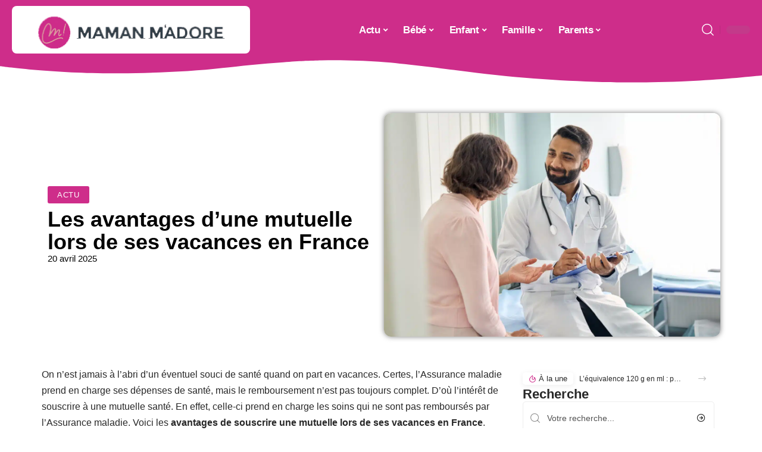

--- FILE ---
content_type: text/html; charset=UTF-8
request_url: https://www.mamanmadore.com/les-avantages-dune-mutuelle-lors-de-ses-vacances-en-france/
body_size: 28337
content:
<!DOCTYPE html>
<html lang="fr-FR">
<head><meta charset="UTF-8"><script>if(navigator.userAgent.match(/MSIE|Internet Explorer/i)||navigator.userAgent.match(/Trident\/7\..*?rv:11/i)){var href=document.location.href;if(!href.match(/[?&]nowprocket/)){if(href.indexOf("?")==-1){if(href.indexOf("#")==-1){document.location.href=href+"?nowprocket=1"}else{document.location.href=href.replace("#","?nowprocket=1#")}}else{if(href.indexOf("#")==-1){document.location.href=href+"&nowprocket=1"}else{document.location.href=href.replace("#","&nowprocket=1#")}}}}</script><script>(()=>{class RocketLazyLoadScripts{constructor(){this.v="2.0.4",this.userEvents=["keydown","keyup","mousedown","mouseup","mousemove","mouseover","mouseout","touchmove","touchstart","touchend","touchcancel","wheel","click","dblclick","input"],this.attributeEvents=["onblur","onclick","oncontextmenu","ondblclick","onfocus","onmousedown","onmouseenter","onmouseleave","onmousemove","onmouseout","onmouseover","onmouseup","onmousewheel","onscroll","onsubmit"]}async t(){this.i(),this.o(),/iP(ad|hone)/.test(navigator.userAgent)&&this.h(),this.u(),this.l(this),this.m(),this.k(this),this.p(this),this._(),await Promise.all([this.R(),this.L()]),this.lastBreath=Date.now(),this.S(this),this.P(),this.D(),this.O(),this.M(),await this.C(this.delayedScripts.normal),await this.C(this.delayedScripts.defer),await this.C(this.delayedScripts.async),await this.T(),await this.F(),await this.j(),await this.A(),window.dispatchEvent(new Event("rocket-allScriptsLoaded")),this.everythingLoaded=!0,this.lastTouchEnd&&await new Promise(t=>setTimeout(t,500-Date.now()+this.lastTouchEnd)),this.I(),this.H(),this.U(),this.W()}i(){this.CSPIssue=sessionStorage.getItem("rocketCSPIssue"),document.addEventListener("securitypolicyviolation",t=>{this.CSPIssue||"script-src-elem"!==t.violatedDirective||"data"!==t.blockedURI||(this.CSPIssue=!0,sessionStorage.setItem("rocketCSPIssue",!0))},{isRocket:!0})}o(){window.addEventListener("pageshow",t=>{this.persisted=t.persisted,this.realWindowLoadedFired=!0},{isRocket:!0}),window.addEventListener("pagehide",()=>{this.onFirstUserAction=null},{isRocket:!0})}h(){let t;function e(e){t=e}window.addEventListener("touchstart",e,{isRocket:!0}),window.addEventListener("touchend",function i(o){o.changedTouches[0]&&t.changedTouches[0]&&Math.abs(o.changedTouches[0].pageX-t.changedTouches[0].pageX)<10&&Math.abs(o.changedTouches[0].pageY-t.changedTouches[0].pageY)<10&&o.timeStamp-t.timeStamp<200&&(window.removeEventListener("touchstart",e,{isRocket:!0}),window.removeEventListener("touchend",i,{isRocket:!0}),"INPUT"===o.target.tagName&&"text"===o.target.type||(o.target.dispatchEvent(new TouchEvent("touchend",{target:o.target,bubbles:!0})),o.target.dispatchEvent(new MouseEvent("mouseover",{target:o.target,bubbles:!0})),o.target.dispatchEvent(new PointerEvent("click",{target:o.target,bubbles:!0,cancelable:!0,detail:1,clientX:o.changedTouches[0].clientX,clientY:o.changedTouches[0].clientY})),event.preventDefault()))},{isRocket:!0})}q(t){this.userActionTriggered||("mousemove"!==t.type||this.firstMousemoveIgnored?"keyup"===t.type||"mouseover"===t.type||"mouseout"===t.type||(this.userActionTriggered=!0,this.onFirstUserAction&&this.onFirstUserAction()):this.firstMousemoveIgnored=!0),"click"===t.type&&t.preventDefault(),t.stopPropagation(),t.stopImmediatePropagation(),"touchstart"===this.lastEvent&&"touchend"===t.type&&(this.lastTouchEnd=Date.now()),"click"===t.type&&(this.lastTouchEnd=0),this.lastEvent=t.type,t.composedPath&&t.composedPath()[0].getRootNode()instanceof ShadowRoot&&(t.rocketTarget=t.composedPath()[0]),this.savedUserEvents.push(t)}u(){this.savedUserEvents=[],this.userEventHandler=this.q.bind(this),this.userEvents.forEach(t=>window.addEventListener(t,this.userEventHandler,{passive:!1,isRocket:!0})),document.addEventListener("visibilitychange",this.userEventHandler,{isRocket:!0})}U(){this.userEvents.forEach(t=>window.removeEventListener(t,this.userEventHandler,{passive:!1,isRocket:!0})),document.removeEventListener("visibilitychange",this.userEventHandler,{isRocket:!0}),this.savedUserEvents.forEach(t=>{(t.rocketTarget||t.target).dispatchEvent(new window[t.constructor.name](t.type,t))})}m(){const t="return false",e=Array.from(this.attributeEvents,t=>"data-rocket-"+t),i="["+this.attributeEvents.join("],[")+"]",o="[data-rocket-"+this.attributeEvents.join("],[data-rocket-")+"]",s=(e,i,o)=>{o&&o!==t&&(e.setAttribute("data-rocket-"+i,o),e["rocket"+i]=new Function("event",o),e.setAttribute(i,t))};new MutationObserver(t=>{for(const n of t)"attributes"===n.type&&(n.attributeName.startsWith("data-rocket-")||this.everythingLoaded?n.attributeName.startsWith("data-rocket-")&&this.everythingLoaded&&this.N(n.target,n.attributeName.substring(12)):s(n.target,n.attributeName,n.target.getAttribute(n.attributeName))),"childList"===n.type&&n.addedNodes.forEach(t=>{if(t.nodeType===Node.ELEMENT_NODE)if(this.everythingLoaded)for(const i of[t,...t.querySelectorAll(o)])for(const t of i.getAttributeNames())e.includes(t)&&this.N(i,t.substring(12));else for(const e of[t,...t.querySelectorAll(i)])for(const t of e.getAttributeNames())this.attributeEvents.includes(t)&&s(e,t,e.getAttribute(t))})}).observe(document,{subtree:!0,childList:!0,attributeFilter:[...this.attributeEvents,...e]})}I(){this.attributeEvents.forEach(t=>{document.querySelectorAll("[data-rocket-"+t+"]").forEach(e=>{this.N(e,t)})})}N(t,e){const i=t.getAttribute("data-rocket-"+e);i&&(t.setAttribute(e,i),t.removeAttribute("data-rocket-"+e))}k(t){Object.defineProperty(HTMLElement.prototype,"onclick",{get(){return this.rocketonclick||null},set(e){this.rocketonclick=e,this.setAttribute(t.everythingLoaded?"onclick":"data-rocket-onclick","this.rocketonclick(event)")}})}S(t){function e(e,i){let o=e[i];e[i]=null,Object.defineProperty(e,i,{get:()=>o,set(s){t.everythingLoaded?o=s:e["rocket"+i]=o=s}})}e(document,"onreadystatechange"),e(window,"onload"),e(window,"onpageshow");try{Object.defineProperty(document,"readyState",{get:()=>t.rocketReadyState,set(e){t.rocketReadyState=e},configurable:!0}),document.readyState="loading"}catch(t){console.log("WPRocket DJE readyState conflict, bypassing")}}l(t){this.originalAddEventListener=EventTarget.prototype.addEventListener,this.originalRemoveEventListener=EventTarget.prototype.removeEventListener,this.savedEventListeners=[],EventTarget.prototype.addEventListener=function(e,i,o){o&&o.isRocket||!t.B(e,this)&&!t.userEvents.includes(e)||t.B(e,this)&&!t.userActionTriggered||e.startsWith("rocket-")||t.everythingLoaded?t.originalAddEventListener.call(this,e,i,o):(t.savedEventListeners.push({target:this,remove:!1,type:e,func:i,options:o}),"mouseenter"!==e&&"mouseleave"!==e||t.originalAddEventListener.call(this,e,t.savedUserEvents.push,o))},EventTarget.prototype.removeEventListener=function(e,i,o){o&&o.isRocket||!t.B(e,this)&&!t.userEvents.includes(e)||t.B(e,this)&&!t.userActionTriggered||e.startsWith("rocket-")||t.everythingLoaded?t.originalRemoveEventListener.call(this,e,i,o):t.savedEventListeners.push({target:this,remove:!0,type:e,func:i,options:o})}}J(t,e){this.savedEventListeners=this.savedEventListeners.filter(i=>{let o=i.type,s=i.target||window;return e!==o||t!==s||(this.B(o,s)&&(i.type="rocket-"+o),this.$(i),!1)})}H(){EventTarget.prototype.addEventListener=this.originalAddEventListener,EventTarget.prototype.removeEventListener=this.originalRemoveEventListener,this.savedEventListeners.forEach(t=>this.$(t))}$(t){t.remove?this.originalRemoveEventListener.call(t.target,t.type,t.func,t.options):this.originalAddEventListener.call(t.target,t.type,t.func,t.options)}p(t){let e;function i(e){return t.everythingLoaded?e:e.split(" ").map(t=>"load"===t||t.startsWith("load.")?"rocket-jquery-load":t).join(" ")}function o(o){function s(e){const s=o.fn[e];o.fn[e]=o.fn.init.prototype[e]=function(){return this[0]===window&&t.userActionTriggered&&("string"==typeof arguments[0]||arguments[0]instanceof String?arguments[0]=i(arguments[0]):"object"==typeof arguments[0]&&Object.keys(arguments[0]).forEach(t=>{const e=arguments[0][t];delete arguments[0][t],arguments[0][i(t)]=e})),s.apply(this,arguments),this}}if(o&&o.fn&&!t.allJQueries.includes(o)){const e={DOMContentLoaded:[],"rocket-DOMContentLoaded":[]};for(const t in e)document.addEventListener(t,()=>{e[t].forEach(t=>t())},{isRocket:!0});o.fn.ready=o.fn.init.prototype.ready=function(i){function s(){parseInt(o.fn.jquery)>2?setTimeout(()=>i.bind(document)(o)):i.bind(document)(o)}return"function"==typeof i&&(t.realDomReadyFired?!t.userActionTriggered||t.fauxDomReadyFired?s():e["rocket-DOMContentLoaded"].push(s):e.DOMContentLoaded.push(s)),o([])},s("on"),s("one"),s("off"),t.allJQueries.push(o)}e=o}t.allJQueries=[],o(window.jQuery),Object.defineProperty(window,"jQuery",{get:()=>e,set(t){o(t)}})}P(){const t=new Map;document.write=document.writeln=function(e){const i=document.currentScript,o=document.createRange(),s=i.parentElement;let n=t.get(i);void 0===n&&(n=i.nextSibling,t.set(i,n));const c=document.createDocumentFragment();o.setStart(c,0),c.appendChild(o.createContextualFragment(e)),s.insertBefore(c,n)}}async R(){return new Promise(t=>{this.userActionTriggered?t():this.onFirstUserAction=t})}async L(){return new Promise(t=>{document.addEventListener("DOMContentLoaded",()=>{this.realDomReadyFired=!0,t()},{isRocket:!0})})}async j(){return this.realWindowLoadedFired?Promise.resolve():new Promise(t=>{window.addEventListener("load",t,{isRocket:!0})})}M(){this.pendingScripts=[];this.scriptsMutationObserver=new MutationObserver(t=>{for(const e of t)e.addedNodes.forEach(t=>{"SCRIPT"!==t.tagName||t.noModule||t.isWPRocket||this.pendingScripts.push({script:t,promise:new Promise(e=>{const i=()=>{const i=this.pendingScripts.findIndex(e=>e.script===t);i>=0&&this.pendingScripts.splice(i,1),e()};t.addEventListener("load",i,{isRocket:!0}),t.addEventListener("error",i,{isRocket:!0}),setTimeout(i,1e3)})})})}),this.scriptsMutationObserver.observe(document,{childList:!0,subtree:!0})}async F(){await this.X(),this.pendingScripts.length?(await this.pendingScripts[0].promise,await this.F()):this.scriptsMutationObserver.disconnect()}D(){this.delayedScripts={normal:[],async:[],defer:[]},document.querySelectorAll("script[type$=rocketlazyloadscript]").forEach(t=>{t.hasAttribute("data-rocket-src")?t.hasAttribute("async")&&!1!==t.async?this.delayedScripts.async.push(t):t.hasAttribute("defer")&&!1!==t.defer||"module"===t.getAttribute("data-rocket-type")?this.delayedScripts.defer.push(t):this.delayedScripts.normal.push(t):this.delayedScripts.normal.push(t)})}async _(){await this.L();let t=[];document.querySelectorAll("script[type$=rocketlazyloadscript][data-rocket-src]").forEach(e=>{let i=e.getAttribute("data-rocket-src");if(i&&!i.startsWith("data:")){i.startsWith("//")&&(i=location.protocol+i);try{const o=new URL(i).origin;o!==location.origin&&t.push({src:o,crossOrigin:e.crossOrigin||"module"===e.getAttribute("data-rocket-type")})}catch(t){}}}),t=[...new Map(t.map(t=>[JSON.stringify(t),t])).values()],this.Y(t,"preconnect")}async G(t){if(await this.K(),!0!==t.noModule||!("noModule"in HTMLScriptElement.prototype))return new Promise(e=>{let i;function o(){(i||t).setAttribute("data-rocket-status","executed"),e()}try{if(navigator.userAgent.includes("Firefox/")||""===navigator.vendor||this.CSPIssue)i=document.createElement("script"),[...t.attributes].forEach(t=>{let e=t.nodeName;"type"!==e&&("data-rocket-type"===e&&(e="type"),"data-rocket-src"===e&&(e="src"),i.setAttribute(e,t.nodeValue))}),t.text&&(i.text=t.text),t.nonce&&(i.nonce=t.nonce),i.hasAttribute("src")?(i.addEventListener("load",o,{isRocket:!0}),i.addEventListener("error",()=>{i.setAttribute("data-rocket-status","failed-network"),e()},{isRocket:!0}),setTimeout(()=>{i.isConnected||e()},1)):(i.text=t.text,o()),i.isWPRocket=!0,t.parentNode.replaceChild(i,t);else{const i=t.getAttribute("data-rocket-type"),s=t.getAttribute("data-rocket-src");i?(t.type=i,t.removeAttribute("data-rocket-type")):t.removeAttribute("type"),t.addEventListener("load",o,{isRocket:!0}),t.addEventListener("error",i=>{this.CSPIssue&&i.target.src.startsWith("data:")?(console.log("WPRocket: CSP fallback activated"),t.removeAttribute("src"),this.G(t).then(e)):(t.setAttribute("data-rocket-status","failed-network"),e())},{isRocket:!0}),s?(t.fetchPriority="high",t.removeAttribute("data-rocket-src"),t.src=s):t.src="data:text/javascript;base64,"+window.btoa(unescape(encodeURIComponent(t.text)))}}catch(i){t.setAttribute("data-rocket-status","failed-transform"),e()}});t.setAttribute("data-rocket-status","skipped")}async C(t){const e=t.shift();return e?(e.isConnected&&await this.G(e),this.C(t)):Promise.resolve()}O(){this.Y([...this.delayedScripts.normal,...this.delayedScripts.defer,...this.delayedScripts.async],"preload")}Y(t,e){this.trash=this.trash||[];let i=!0;var o=document.createDocumentFragment();t.forEach(t=>{const s=t.getAttribute&&t.getAttribute("data-rocket-src")||t.src;if(s&&!s.startsWith("data:")){const n=document.createElement("link");n.href=s,n.rel=e,"preconnect"!==e&&(n.as="script",n.fetchPriority=i?"high":"low"),t.getAttribute&&"module"===t.getAttribute("data-rocket-type")&&(n.crossOrigin=!0),t.crossOrigin&&(n.crossOrigin=t.crossOrigin),t.integrity&&(n.integrity=t.integrity),t.nonce&&(n.nonce=t.nonce),o.appendChild(n),this.trash.push(n),i=!1}}),document.head.appendChild(o)}W(){this.trash.forEach(t=>t.remove())}async T(){try{document.readyState="interactive"}catch(t){}this.fauxDomReadyFired=!0;try{await this.K(),this.J(document,"readystatechange"),document.dispatchEvent(new Event("rocket-readystatechange")),await this.K(),document.rocketonreadystatechange&&document.rocketonreadystatechange(),await this.K(),this.J(document,"DOMContentLoaded"),document.dispatchEvent(new Event("rocket-DOMContentLoaded")),await this.K(),this.J(window,"DOMContentLoaded"),window.dispatchEvent(new Event("rocket-DOMContentLoaded"))}catch(t){console.error(t)}}async A(){try{document.readyState="complete"}catch(t){}try{await this.K(),this.J(document,"readystatechange"),document.dispatchEvent(new Event("rocket-readystatechange")),await this.K(),document.rocketonreadystatechange&&document.rocketonreadystatechange(),await this.K(),this.J(window,"load"),window.dispatchEvent(new Event("rocket-load")),await this.K(),window.rocketonload&&window.rocketonload(),await this.K(),this.allJQueries.forEach(t=>t(window).trigger("rocket-jquery-load")),await this.K(),this.J(window,"pageshow");const t=new Event("rocket-pageshow");t.persisted=this.persisted,window.dispatchEvent(t),await this.K(),window.rocketonpageshow&&window.rocketonpageshow({persisted:this.persisted})}catch(t){console.error(t)}}async K(){Date.now()-this.lastBreath>45&&(await this.X(),this.lastBreath=Date.now())}async X(){return document.hidden?new Promise(t=>setTimeout(t)):new Promise(t=>requestAnimationFrame(t))}B(t,e){return e===document&&"readystatechange"===t||(e===document&&"DOMContentLoaded"===t||(e===window&&"DOMContentLoaded"===t||(e===window&&"load"===t||e===window&&"pageshow"===t)))}static run(){(new RocketLazyLoadScripts).t()}}RocketLazyLoadScripts.run()})();</script>
    
    <meta http-equiv="X-UA-Compatible" content="IE=edge">
    <meta name="viewport" content="width=device-width, initial-scale=1">
    <link rel="profile" href="https://gmpg.org/xfn/11">
	<meta name='robots' content='index, follow, max-image-preview:large, max-snippet:-1, max-video-preview:-1' />
            <link rel="apple-touch-icon" href="https://www.mamanmadore.com/wp-content/uploads/mamanmadore.com-512x512_2.png"/>
		            <meta name="msapplication-TileColor" content="#ffffff">
            <meta name="msapplication-TileImage" content="https://www.mamanmadore.com/wp-content/uploads/mamanmadore.com-512x512_2.png"/>
		<meta http-equiv="Content-Security-Policy" content="upgrade-insecure-requests">

	<!-- This site is optimized with the Yoast SEO plugin v26.7 - https://yoast.com/wordpress/plugins/seo/ -->
	<title>Les avantages d&#039;une mutuelle lors de ses vacances en France - Maman m’adore</title>
	<meta name="description" content="Souscrire une mutuelle santé est préconisée quand on envisage de partir en vacances en France afin de mieux couvrir ses éventuelles dépenses de santé. Voici les avantages de cette couverture." />
	<link rel="canonical" href="https://www.mamanmadore.com/les-avantages-dune-mutuelle-lors-de-ses-vacances-en-france/" />
	<meta property="og:locale" content="fr_FR" />
	<meta property="og:type" content="article" />
	<meta property="og:title" content="Les avantages d&#039;une mutuelle lors de ses vacances en France - Maman m’adore" />
	<meta property="og:description" content="Souscrire une mutuelle santé est préconisée quand on envisage de partir en vacances en France afin de mieux couvrir ses éventuelles dépenses de santé. Voici les avantages de cette couverture." />
	<meta property="og:url" content="https://www.mamanmadore.com/les-avantages-dune-mutuelle-lors-de-ses-vacances-en-france/" />
	<meta property="og:site_name" content="Maman m’adore" />
	<meta property="article:published_time" content="2025-04-20T00:01:00+00:00" />
	<meta property="article:modified_time" content="2025-04-20T11:36:47+00:00" />
	<meta property="og:image" content="https://www.mamanmadore.com/wp-content/uploads/205737_image1-scaled.jpg" />
	<meta property="og:image:width" content="1200" />
	<meta property="og:image:height" content="800" />
	<meta property="og:image:type" content="image/jpeg" />
	<meta name="author" content="Lynda" />
	<meta name="twitter:card" content="summary_large_image" />
	<meta name="twitter:label1" content="Écrit par" />
	<meta name="twitter:data1" content="Lynda" />
	<meta name="twitter:label2" content="Durée de lecture estimée" />
	<meta name="twitter:data2" content="4 minutes" />
	<script type="application/ld+json" class="yoast-schema-graph">{"@context":"https://schema.org","@graph":[{"@type":"Article","@id":"https://www.mamanmadore.com/les-avantages-dune-mutuelle-lors-de-ses-vacances-en-france/#article","isPartOf":{"@id":"https://www.mamanmadore.com/les-avantages-dune-mutuelle-lors-de-ses-vacances-en-france/"},"author":{"name":"Lynda","@id":"https://www.mamanmadore.com/#/schema/person/d2ae5d4b622c887a79b4ca30ba85990e"},"headline":"Les avantages d&rsquo;une mutuelle lors de ses vacances en France","datePublished":"2025-04-20T00:01:00+00:00","dateModified":"2025-04-20T11:36:47+00:00","mainEntityOfPage":{"@id":"https://www.mamanmadore.com/les-avantages-dune-mutuelle-lors-de-ses-vacances-en-france/"},"wordCount":736,"image":{"@id":"https://www.mamanmadore.com/les-avantages-dune-mutuelle-lors-de-ses-vacances-en-france/#primaryimage"},"thumbnailUrl":"https://www.mamanmadore.com/wp-content/uploads/205737_image1-scaled.jpg","articleSection":["Actu"],"inLanguage":"fr-FR"},{"@type":"WebPage","@id":"https://www.mamanmadore.com/les-avantages-dune-mutuelle-lors-de-ses-vacances-en-france/","url":"https://www.mamanmadore.com/les-avantages-dune-mutuelle-lors-de-ses-vacances-en-france/","name":"Les avantages d'une mutuelle lors de ses vacances en France - Maman m’adore","isPartOf":{"@id":"https://www.mamanmadore.com/#website"},"primaryImageOfPage":{"@id":"https://www.mamanmadore.com/les-avantages-dune-mutuelle-lors-de-ses-vacances-en-france/#primaryimage"},"image":{"@id":"https://www.mamanmadore.com/les-avantages-dune-mutuelle-lors-de-ses-vacances-en-france/#primaryimage"},"thumbnailUrl":"https://www.mamanmadore.com/wp-content/uploads/205737_image1-scaled.jpg","datePublished":"2025-04-20T00:01:00+00:00","dateModified":"2025-04-20T11:36:47+00:00","author":{"@id":"https://www.mamanmadore.com/#/schema/person/d2ae5d4b622c887a79b4ca30ba85990e"},"description":"Souscrire une mutuelle santé est préconisée quand on envisage de partir en vacances en France afin de mieux couvrir ses éventuelles dépenses de santé. Voici les avantages de cette couverture.","breadcrumb":{"@id":"https://www.mamanmadore.com/les-avantages-dune-mutuelle-lors-de-ses-vacances-en-france/#breadcrumb"},"inLanguage":"fr-FR","potentialAction":[{"@type":"ReadAction","target":["https://www.mamanmadore.com/les-avantages-dune-mutuelle-lors-de-ses-vacances-en-france/"]}]},{"@type":"ImageObject","inLanguage":"fr-FR","@id":"https://www.mamanmadore.com/les-avantages-dune-mutuelle-lors-de-ses-vacances-en-france/#primaryimage","url":"https://www.mamanmadore.com/wp-content/uploads/205737_image1-scaled.jpg","contentUrl":"https://www.mamanmadore.com/wp-content/uploads/205737_image1-scaled.jpg","width":1200,"height":800},{"@type":"BreadcrumbList","@id":"https://www.mamanmadore.com/les-avantages-dune-mutuelle-lors-de-ses-vacances-en-france/#breadcrumb","itemListElement":[{"@type":"ListItem","position":1,"name":"Accueil","item":"https://www.mamanmadore.com/"},{"@type":"ListItem","position":2,"name":"Les avantages d&rsquo;une mutuelle lors de ses vacances en France"}]},{"@type":"WebSite","@id":"https://www.mamanmadore.com/#website","url":"https://www.mamanmadore.com/","name":"Maman m’adore","description":"Blog maman, bébé, famille","potentialAction":[{"@type":"SearchAction","target":{"@type":"EntryPoint","urlTemplate":"https://www.mamanmadore.com/?s={search_term_string}"},"query-input":{"@type":"PropertyValueSpecification","valueRequired":true,"valueName":"search_term_string"}}],"inLanguage":"fr-FR"},{"@type":"Person","@id":"https://www.mamanmadore.com/#/schema/person/d2ae5d4b622c887a79b4ca30ba85990e","name":"Lynda","image":{"@type":"ImageObject","inLanguage":"fr-FR","@id":"https://www.mamanmadore.com/#/schema/person/image/","url":"https://secure.gravatar.com/avatar/a0b06ca90d3006d1bf7f8dfb9962578313535e1512a86746a869aa90bfab944f?s=96&d=mm&r=g","contentUrl":"https://secure.gravatar.com/avatar/a0b06ca90d3006d1bf7f8dfb9962578313535e1512a86746a869aa90bfab944f?s=96&d=mm&r=g","caption":"Lynda"}}]}</script>
	<!-- / Yoast SEO plugin. -->


<link rel="alternate" type="application/rss+xml" title="Maman m’adore &raquo; Flux" href="https://www.mamanmadore.com/feed/" />
<link rel="alternate" title="oEmbed (JSON)" type="application/json+oembed" href="https://www.mamanmadore.com/wp-json/oembed/1.0/embed?url=https%3A%2F%2Fwww.mamanmadore.com%2Fles-avantages-dune-mutuelle-lors-de-ses-vacances-en-france%2F" />
<link rel="alternate" title="oEmbed (XML)" type="text/xml+oembed" href="https://www.mamanmadore.com/wp-json/oembed/1.0/embed?url=https%3A%2F%2Fwww.mamanmadore.com%2Fles-avantages-dune-mutuelle-lors-de-ses-vacances-en-france%2F&#038;format=xml" />
<style id='wp-img-auto-sizes-contain-inline-css'>
img:is([sizes=auto i],[sizes^="auto," i]){contain-intrinsic-size:3000px 1500px}
/*# sourceURL=wp-img-auto-sizes-contain-inline-css */
</style>
<link data-minify="1" rel='stylesheet' id='global-tweaks-css' href='https://www.mamanmadore.com/wp-content/cache/min/1/wp-content/plugins/zz-awp-optimize/assets/css/global-tweaks.css?ver=1768642887' media='all' />
<link data-minify="1" rel='stylesheet' id='theme-tweaks-css' href='https://www.mamanmadore.com/wp-content/cache/min/1/wp-content/plugins/zz-awp-optimize/inc/themes/foxiz/assets/css/tweaks.css?ver=1768642887' media='all' />
<link data-minify="1" rel='stylesheet' id='font-system-css' href='https://www.mamanmadore.com/wp-content/cache/min/1/wp-content/plugins/zz-awp-optimize/assets/css/font-system.css?ver=1768642887' media='all' />
<style id='wp-emoji-styles-inline-css'>

	img.wp-smiley, img.emoji {
		display: inline !important;
		border: none !important;
		box-shadow: none !important;
		height: 1em !important;
		width: 1em !important;
		margin: 0 0.07em !important;
		vertical-align: -0.1em !important;
		background: none !important;
		padding: 0 !important;
	}
/*# sourceURL=wp-emoji-styles-inline-css */
</style>
<link rel='stylesheet' id='elementor-frontend-css' href='https://www.mamanmadore.com/wp-content/plugins/elementor/assets/css/frontend.min.css?ver=3.34.1' media='all' />
<link rel='stylesheet' id='elementor-post-4884-css' href='https://www.mamanmadore.com/wp-content/uploads/elementor/css/post-4884.css?ver=1768642887' media='all' />
<link rel='stylesheet' id='elementor-post-5175-css' href='https://www.mamanmadore.com/wp-content/uploads/elementor/css/post-5175.css?ver=1768642887' media='all' />
<link data-minify="1" rel='stylesheet' id='foxiz-main-css' href='https://www.mamanmadore.com/wp-content/cache/min/1/wp-content/themes/foxiz/assets/css/main.css?ver=1768642887' media='all' />
<link data-minify="1" rel='stylesheet' id='foxiz-print-css' href='https://www.mamanmadore.com/wp-content/cache/min/1/wp-content/themes/foxiz/assets/css/print.css?ver=1768642887' media='all' />
<link rel='stylesheet' id='foxiz-style-css' href='https://www.mamanmadore.com/wp-content/themes/foxiz-child-014/style.css?ver=1.8.1' media='all' />
<style id='foxiz-style-inline-css'>
:root {--g-color :#CE2D8A;--g-color-90 :#CE2D8Ae6;}[data-theme="dark"].is-hd-4 {--nav-bg: #191c20;--nav-bg-from: #191c20;--nav-bg-to: #191c20;}[data-theme="dark"].is-hd-5, [data-theme="dark"].is-hd-5:not(.sticky-on) {--nav-bg: #191c20;--nav-bg-from: #191c20;--nav-bg-to: #191c20;}:root {--max-width-wo-sb : 860px;--hyperlink-line-color :var(--g-color);}.search-header:before { background-repeat : no-repeat;background-size : cover;background-attachment : scroll;background-position : center center;}[data-theme="dark"] .search-header:before { background-repeat : no-repeat;background-size : cover;background-attachment : scroll;background-position : center center;}.footer-has-bg { background-color : #88888812;}#amp-mobile-version-switcher { display: none; }
/*# sourceURL=foxiz-style-inline-css */
</style>
<link data-minify="1" rel='stylesheet' id='foxiz-parent-css' href='https://www.mamanmadore.com/wp-content/cache/min/1/wp-content/themes/foxiz/style.css?ver=1768642887' media='all' />
<link data-minify="1" rel='stylesheet' id='foxiz-theme014-color-css' href='https://www.mamanmadore.com/wp-content/cache/min/1/wp-content/themes/foxiz-child-014/style-theme014-color.css?ver=1768642887' media='all' />
<link data-minify="1" rel='stylesheet' id='foxiz-theme014-css' href='https://www.mamanmadore.com/wp-content/cache/min/1/wp-content/themes/foxiz-child-014/style-theme014.css?ver=1768642887' media='all' />
<style id='rocket-lazyload-inline-css'>
.rll-youtube-player{position:relative;padding-bottom:56.23%;height:0;overflow:hidden;max-width:100%;}.rll-youtube-player:focus-within{outline: 2px solid currentColor;outline-offset: 5px;}.rll-youtube-player iframe{position:absolute;top:0;left:0;width:100%;height:100%;z-index:100;background:0 0}.rll-youtube-player img{bottom:0;display:block;left:0;margin:auto;max-width:100%;width:100%;position:absolute;right:0;top:0;border:none;height:auto;-webkit-transition:.4s all;-moz-transition:.4s all;transition:.4s all}.rll-youtube-player img:hover{-webkit-filter:brightness(75%)}.rll-youtube-player .play{height:100%;width:100%;left:0;top:0;position:absolute;background:var(--wpr-bg-70f4b838-5e34-4fe1-b6c4-dbde594cc5c1) no-repeat center;background-color: transparent !important;cursor:pointer;border:none;}.wp-embed-responsive .wp-has-aspect-ratio .rll-youtube-player{position:absolute;padding-bottom:0;width:100%;height:100%;top:0;bottom:0;left:0;right:0}
/*# sourceURL=rocket-lazyload-inline-css */
</style>
<script src="https://www.mamanmadore.com/wp-includes/js/jquery/jquery.min.js?ver=3.7.1" id="jquery-core-js" data-rocket-defer defer></script>
<script src="https://www.mamanmadore.com/wp-includes/js/jquery/jquery-migrate.min.js?ver=3.4.1" id="jquery-migrate-js" data-rocket-defer defer></script>
<link rel="https://api.w.org/" href="https://www.mamanmadore.com/wp-json/" /><link rel="alternate" title="JSON" type="application/json" href="https://www.mamanmadore.com/wp-json/wp/v2/posts/3277" /><meta name="generator" content="WordPress 6.9" />
<link rel='shortlink' href='https://www.mamanmadore.com/?p=3277' />
<link rel="EditURI" type="application/rsd+xml" title="RSD" href="https://www.mamanmadore.com/send.php?rsd" />
<!-- Google tag (gtag.js) -->
<script type="rocketlazyloadscript" async data-rocket-src="https://www.googletagmanager.com/gtag/js?id=G-TTB09VE4RB"></script>
<script type="rocketlazyloadscript">
  window.dataLayer = window.dataLayer || [];
  function gtag(){dataLayer.push(arguments);}
  gtag('js', new Date());

  gtag('config', 'G-TTB09VE4RB');
</script>
<link rel="icon" type="image/png" href="/wp-content/uploads/fbrfg/favicon-96x96.png" sizes="96x96" />
<link rel="icon" type="image/svg+xml" href="/wp-content/uploads/fbrfg/favicon.svg" />
<link rel="shortcut icon" href="/wp-content/uploads/fbrfg/favicon.ico" />
<link rel="apple-touch-icon" sizes="180x180" href="/wp-content/uploads/fbrfg/apple-touch-icon.png" />
<link rel="manifest" href="/wp-content/uploads/fbrfg/site.webmanifest" /><style>
        .elementor-widget-sidebar {
            position: sticky !important;
            top: 20px !important;
        }
    </style><meta name="generator" content="Elementor 3.34.1; features: e_font_icon_svg, additional_custom_breakpoints; settings: css_print_method-external, google_font-enabled, font_display-swap">
			<style>
				.e-con.e-parent:nth-of-type(n+4):not(.e-lazyloaded):not(.e-no-lazyload),
				.e-con.e-parent:nth-of-type(n+4):not(.e-lazyloaded):not(.e-no-lazyload) * {
					background-image: none !important;
				}
				@media screen and (max-height: 1024px) {
					.e-con.e-parent:nth-of-type(n+3):not(.e-lazyloaded):not(.e-no-lazyload),
					.e-con.e-parent:nth-of-type(n+3):not(.e-lazyloaded):not(.e-no-lazyload) * {
						background-image: none !important;
					}
				}
				@media screen and (max-height: 640px) {
					.e-con.e-parent:nth-of-type(n+2):not(.e-lazyloaded):not(.e-no-lazyload),
					.e-con.e-parent:nth-of-type(n+2):not(.e-lazyloaded):not(.e-no-lazyload) * {
						background-image: none !important;
					}
				}
			</style>
			<link rel="icon" href="https://www.mamanmadore.com/wp-content/uploads/mamanmadore.com-512x512_2-1-150x150.png" sizes="32x32" />
<link rel="icon" href="https://www.mamanmadore.com/wp-content/uploads/mamanmadore.com-512x512_2-1-300x300.png" sizes="192x192" />
<link rel="apple-touch-icon" href="https://www.mamanmadore.com/wp-content/uploads/mamanmadore.com-512x512_2-1-300x300.png" />
<meta name="msapplication-TileImage" content="https://www.mamanmadore.com/wp-content/uploads/mamanmadore.com-512x512_2-1-300x300.png" />
<noscript><style id="rocket-lazyload-nojs-css">.rll-youtube-player, [data-lazy-src]{display:none !important;}</style></noscript><style id="wpr-lazyload-bg-container"></style><style id="wpr-lazyload-bg-exclusion"></style>
<noscript>
<style id="wpr-lazyload-bg-nostyle">.rll-youtube-player .play{--wpr-bg-70f4b838-5e34-4fe1-b6c4-dbde594cc5c1: url('https://www.mamanmadore.com/wp-content/plugins/wp-rocket/assets/img/youtube.png');}</style>
</noscript>
<script type="application/javascript">const rocket_pairs = [{"selector":".rll-youtube-player .play","style":".rll-youtube-player .play{--wpr-bg-70f4b838-5e34-4fe1-b6c4-dbde594cc5c1: url('https:\/\/www.mamanmadore.com\/wp-content\/plugins\/wp-rocket\/assets\/img\/youtube.png');}","hash":"70f4b838-5e34-4fe1-b6c4-dbde594cc5c1","url":"https:\/\/www.mamanmadore.com\/wp-content\/plugins\/wp-rocket\/assets\/img\/youtube.png"}]; const rocket_excluded_pairs = [];</script><meta name="generator" content="WP Rocket 3.20.3" data-wpr-features="wpr_lazyload_css_bg_img wpr_delay_js wpr_defer_js wpr_minify_js wpr_lazyload_images wpr_lazyload_iframes wpr_cache_webp wpr_minify_css wpr_desktop" /></head>
<body data-rsssl=1 class="wp-singular post-template-default single single-post postid-3277 single-format-standard wp-embed-responsive wp-theme-foxiz wp-child-theme-foxiz-child-014 elementor-default elementor-kit-4884 menu-ani-1 hover-ani-1 is-rm-1 is-hd-3 is-stemplate is-backtop none-m-backtop is-mstick is-smart-sticky" data-theme="default">
<div data-rocket-location-hash="7e4f4a3adee48df92822953dbaffab3d" class="site-outer">
	        <header data-rocket-location-hash="ae48725e1c4ea21e69d04fe8096044e2" id="site-header" class="header-wrap rb-section header-set-1 header-3 header-fw style-none has-quick-menu">
			        <div data-rocket-location-hash="bf588db960b64fe2d3b70204ea757e70" class="reading-indicator"><span id="reading-progress"></span></div>
		            <div id="navbar-outer" class="navbar-outer">
                <div id="sticky-holder" class="sticky-holder">
                    <div class="navbar-wrap">
                        <div class="rb-container edge-padding">
                            <div class="navbar-inner">
                                <div class="navbar-left">
									        <div class="logo-wrap is-image-logo site-branding">
            <a href="https://www.mamanmadore.com/" class="logo" title="Maman m’adore">
				<img class="logo-default" data-mode="default" height="400" width="800" src="https://www.mamanmadore.com/wp-content/uploads/mamanmadore.com-800x400-1.png" srcset="https://www.mamanmadore.com/wp-content/uploads/mamanmadore.com-800x400-1.png 1x,https://www.mamanmadore.com/wp-content/uploads/mamanmadore.com-800x400-1.png 2x" alt="Maman m’adore" decoding="async" loading="eager"><img class="logo-dark" data-mode="dark" height="400" width="800" src="https://www.mamanmadore.com/wp-content/uploads/mamanmadore.com-800x400-1.png" srcset="https://www.mamanmadore.com/wp-content/uploads/mamanmadore.com-800x400-1.png 1x,https://www.mamanmadore.com/wp-content/uploads/mamanmadore.com-800x400-1.png 2x" alt="Maman m’adore" decoding="async" loading="eager">            </a>
        </div>
		                                </div>
                                <div class="navbar-center">
									        <nav id="site-navigation" class="main-menu-wrap" aria-label="main menu"><ul id="menu-main-1" class="main-menu rb-menu large-menu" itemscope itemtype="https://www.schema.org/SiteNavigationElement"><li class="menu-item menu-item-type-taxonomy menu-item-object-category current-post-ancestor current-menu-parent current-post-parent menu-item-937 menu-item-has-children menu-has-child-mega is-child-wide"><a href="https://www.mamanmadore.com/actu/"><span>Actu</span></a><div class="mega-dropdown is-mega-category"><div class="rb-container edge-padding"><div class="mega-dropdown-inner"><div class="mega-header mega-header-fw"><span class="h4">Actu</span><a class="mega-link is-meta" href="https://www.mamanmadore.com/actu/"><span>Show More</span><i class="rbi rbi-cright" aria-hidden="true"></i></a></div><div id="mega-listing-937" class="block-wrap block-small block-grid block-grid-small-1 rb-columns rb-col-5 is-gap-10"><div class="block-inner">        <div class="p-wrap p-grid p-grid-small-1" data-pid="2600">
	            <div class="feat-holder overlay-text">
				        <div class="p-featured">
			        <a class="p-flink" href="https://www.mamanmadore.com/massage-du-perinee-pourquoi-faut-il-regulierement-masser-son-perinee/" title="Massage du périnée : Pourquoi faut-il régulièrement masser son périnée">
			<img width="330" height="220" src="https://www.mamanmadore.com/wp-content/uploads/9xem-scaled.jpg.webp" class="featured-img wp-post-image" alt="" loading="eager" decoding="async" srcset="https://www.mamanmadore.com/wp-content/uploads/9xem-scaled.jpg.webp 2560w,https://www.mamanmadore.com/wp-content/uploads/9xem-1024x683.jpg.webp 1024w,https://www.mamanmadore.com/wp-content/uploads/9xem-768x512.jpg.webp 768w,https://www.mamanmadore.com/wp-content/uploads/9xem-1536x1024.jpg.webp 1536w,https://www.mamanmadore.com/wp-content/uploads/9xem-2048x1365.jpg.webp 2048w" sizes="(max-width: 330px) 100vw, 330px" />        </a>
		        </div>
	            </div>
		        <div class="p-content">
			<span class="entry-title h4">        <a class="p-url" href="https://www.mamanmadore.com/massage-du-perinee-pourquoi-faut-il-regulierement-masser-son-perinee/" rel="bookmark">Massage du périnée : Pourquoi faut-il régulièrement masser son périnée</a></span>            <div class="p-meta">
                <div class="meta-inner is-meta">
					<span class="meta-el meta-update">
		            <time class="date date-updated" title="2026-01-20T09:49:45+01:00">20 janvier 2026</time>
		        </span>
		                </div>
				            </div>
		        </div>
		        </div>
	        <div class="p-wrap p-grid p-grid-small-1" data-pid="4647">
	            <div class="feat-holder overlay-text">
				        <div class="p-featured">
			        <a class="p-flink" href="https://www.mamanmadore.com/impacts-reseaux-sociaux-sur-les-adolescents-importance-et-consequences/" title="Impacts réseaux sociaux sur les adolescents : importance et conséquences">
			<img width="330" height="220" src="https://www.mamanmadore.com/wp-content/uploads/generated_6452065293809943788.png" class="featured-img wp-post-image" alt="" loading="eager" decoding="async" srcset="https://www.mamanmadore.com/wp-content/uploads/generated_6452065293809943788.png 1200w, https://www.mamanmadore.com/wp-content/uploads/generated_6452065293809943788-768x512.png 768w" sizes="(max-width: 330px) 100vw, 330px" />        </a>
		        </div>
	            </div>
		        <div class="p-content">
			<span class="entry-title h4">        <a class="p-url" href="https://www.mamanmadore.com/impacts-reseaux-sociaux-sur-les-adolescents-importance-et-consequences/" rel="bookmark">Impacts réseaux sociaux sur les adolescents : importance et conséquences</a></span>            <div class="p-meta">
                <div class="meta-inner is-meta">
					<span class="meta-el meta-update">
		            <time class="date date-updated" title="2026-01-20T09:49:42+01:00">20 janvier 2026</time>
		        </span>
		                </div>
				            </div>
		        </div>
		        </div>
	        <div class="p-wrap p-grid p-grid-small-1" data-pid="1040">
	            <div class="feat-holder overlay-text">
				        <div class="p-featured">
			        <a class="p-flink" href="https://www.mamanmadore.com/comment-remplir-la-2561-dividendes/" title="Comment remplir la 2561 dividendes ?">
			<img width="330" height="186" src="https://www.mamanmadore.com/wp-content/uploads/comptes-dividendes.jpg.webp" class="featured-img wp-post-image" alt="" loading="eager" decoding="async" srcset="https://www.mamanmadore.com/wp-content/uploads/comptes-dividendes.jpg.webp 823w,https://www.mamanmadore.com/wp-content/uploads/comptes-dividendes-768x432.jpg.webp 768w,https://www.mamanmadore.com/wp-content/uploads/comptes-dividendes-770x433.jpg 770w" sizes="(max-width: 330px) 100vw, 330px" />        </a>
		        </div>
	            </div>
		        <div class="p-content">
			<span class="entry-title h4">        <a class="p-url" href="https://www.mamanmadore.com/comment-remplir-la-2561-dividendes/" rel="bookmark">Comment remplir la 2561 dividendes ?</a></span>            <div class="p-meta">
                <div class="meta-inner is-meta">
					<span class="meta-el meta-update">
		            <time class="date date-updated" title="2026-01-18T09:46:20+01:00">18 janvier 2026</time>
		        </span>
		                </div>
				            </div>
		        </div>
		        </div>
	        <div class="p-wrap p-grid p-grid-small-1" data-pid="1657">
	            <div class="feat-holder overlay-text">
				        <div class="p-featured">
			        <a class="p-flink" href="https://www.mamanmadore.com/connaissez-vous-les-regles-du-blackjack/" title="Connaissez-vous les règles du Blackjack ?">
			<img width="292" height="220" src="https://www.mamanmadore.com/wp-content/uploads/6e3dcd4e-893d-4789-80f4-a45bc3e47939.png.webp" class="featured-img wp-post-image" alt="" loading="eager" decoding="async" srcset="https://www.mamanmadore.com/wp-content/uploads/6e3dcd4e-893d-4789-80f4-a45bc3e47939.png.webp 1232w,https://www.mamanmadore.com/wp-content/uploads/6e3dcd4e-893d-4789-80f4-a45bc3e47939-1200x904.png.webp 1200w,https://www.mamanmadore.com/wp-content/uploads/6e3dcd4e-893d-4789-80f4-a45bc3e47939-768x578.png.webp 768w,https://www.mamanmadore.com/wp-content/uploads/6e3dcd4e-893d-4789-80f4-a45bc3e47939-86x64.png.webp 86w" sizes="(max-width: 292px) 100vw, 292px" />        </a>
		        </div>
	            </div>
		        <div class="p-content">
			<span class="entry-title h4">        <a class="p-url" href="https://www.mamanmadore.com/connaissez-vous-les-regles-du-blackjack/" rel="bookmark">Connaissez-vous les règles du Blackjack ?</a></span>            <div class="p-meta">
                <div class="meta-inner is-meta">
					<span class="meta-el meta-update">
		            <time class="date date-updated" title="2026-01-18T09:46:18+01:00">18 janvier 2026</time>
		        </span>
		                </div>
				            </div>
		        </div>
		        </div>
	        <div class="p-wrap p-grid p-grid-small-1" data-pid="4290">
	            <div class="feat-holder overlay-text">
				        <div class="p-featured">
			        <a class="p-flink" href="https://www.mamanmadore.com/portail-eleve-cnam-accedez-facilement-a-vos-ressources-educatives/" title="Portail élève CNAM : Accédez facilement à vos ressources éducatives">
			<img width="322" height="220" src="https://www.mamanmadore.com/wp-content/uploads/out-0-36-scaled.webp" class="featured-img wp-post-image" alt="" loading="eager" decoding="async" srcset="https://www.mamanmadore.com/wp-content/uploads/out-0-36-scaled.webp 1200w, https://www.mamanmadore.com/wp-content/uploads/out-0-36-768x525.webp 768w" sizes="(max-width: 322px) 100vw, 322px" />        </a>
		        </div>
	            </div>
		        <div class="p-content">
			<span class="entry-title h4">        <a class="p-url" href="https://www.mamanmadore.com/portail-eleve-cnam-accedez-facilement-a-vos-ressources-educatives/" rel="bookmark">Portail élève CNAM : Accédez facilement à vos ressources éducatives</a></span>            <div class="p-meta">
                <div class="meta-inner is-meta">
					<span class="meta-el meta-update">
		            <time class="date date-updated" title="2026-01-18T09:46:16+01:00">18 janvier 2026</time>
		        </span>
		                </div>
				            </div>
		        </div>
		        </div>
	</div></div></div></div></div></li>
<li class="menu-item menu-item-type-taxonomy menu-item-object-category menu-item-211 menu-item-has-children menu-has-child-mega is-child-wide"><a href="https://www.mamanmadore.com/bebe/"><span>Bébé</span></a><div class="mega-dropdown is-mega-category"><div class="rb-container edge-padding"><div class="mega-dropdown-inner"><div class="mega-header mega-header-fw"><span class="h4">Bébé</span><a class="mega-link is-meta" href="https://www.mamanmadore.com/bebe/"><span>Show More</span><i class="rbi rbi-cright" aria-hidden="true"></i></a></div><div id="mega-listing-211" class="block-wrap block-small block-grid block-grid-small-1 rb-columns rb-col-5 is-gap-10"><div class="block-inner">        <div class="p-wrap p-grid p-grid-small-1" data-pid="5010">
	            <div class="feat-holder overlay-text">
				        <div class="p-featured">
			        <a class="p-flink" href="https://www.mamanmadore.com/lequivalence-120-g-en-ml-pourquoi-cest-essentiel-pour-la-sante-de-bebe/" title="L&rsquo;équivalence 120 g en ml : pourquoi c&rsquo;est essentiel pour la santé de bébé ?">
			<img width="330" height="220" src="https://www.mamanmadore.com/wp-content/uploads/tasse-mesure-lait-poudre-330x220.png" class="featured-img wp-post-image" alt="Tasse de mesure avec 120g de lait en poudre pour bébé" loading="eager" decoding="async" srcset="https://www.mamanmadore.com/wp-content/uploads/tasse-mesure-lait-poudre-330x220.png 330w, https://www.mamanmadore.com/wp-content/uploads/tasse-mesure-lait-poudre-768x512.png 768w, https://www.mamanmadore.com/wp-content/uploads/tasse-mesure-lait-poudre-420x280.png 420w, https://www.mamanmadore.com/wp-content/uploads/tasse-mesure-lait-poudre-615x410.png 615w, https://www.mamanmadore.com/wp-content/uploads/tasse-mesure-lait-poudre-860x573.png 860w, https://www.mamanmadore.com/wp-content/uploads/tasse-mesure-lait-poudre.png 1200w" sizes="(max-width: 330px) 100vw, 330px" />        </a>
		        </div>
	            </div>
		        <div class="p-content">
			<span class="entry-title h4">        <a class="p-url" href="https://www.mamanmadore.com/lequivalence-120-g-en-ml-pourquoi-cest-essentiel-pour-la-sante-de-bebe/" rel="bookmark">L&rsquo;équivalence 120 g en ml : pourquoi c&rsquo;est essentiel pour la santé de bébé ?</a></span>            <div class="p-meta">
                <div class="meta-inner is-meta">
					<span class="meta-el meta-update">
		            <time class="date date-updated" title="2026-01-20T09:49:48+01:00">20 janvier 2026</time>
		        </span>
		                </div>
				            </div>
		        </div>
		        </div>
	        <div class="p-wrap p-grid p-grid-small-1" data-pid="4175">
	            <div class="feat-holder overlay-text">
				        <div class="p-featured">
			        <a class="p-flink" href="https://www.mamanmadore.com/explorez-les-splendeurs-de-larche-de-meo-autour-de-marseille/" title="Explorez les splendeurs de l&rsquo;arche de Méo autour de Marseille">
			<img width="322" height="220" src="https://www.mamanmadore.com/wp-content/uploads/out-0-11-scaled.webp" class="featured-img wp-post-image" alt="" loading="eager" decoding="async" srcset="https://www.mamanmadore.com/wp-content/uploads/out-0-11-scaled.webp 1200w, https://www.mamanmadore.com/wp-content/uploads/out-0-11-768x525.webp 768w" sizes="(max-width: 322px) 100vw, 322px" />        </a>
		        </div>
	            </div>
		        <div class="p-content">
			<span class="entry-title h4">        <a class="p-url" href="https://www.mamanmadore.com/explorez-les-splendeurs-de-larche-de-meo-autour-de-marseille/" rel="bookmark">Explorez les splendeurs de l&rsquo;arche de Méo autour de Marseille</a></span>            <div class="p-meta">
                <div class="meta-inner is-meta">
					<span class="meta-el meta-update">
		            <time class="date date-updated" title="2026-01-20T09:49:46+01:00">20 janvier 2026</time>
		        </span>
		                </div>
				            </div>
		        </div>
		        </div>
	        <div class="p-wrap p-grid p-grid-small-1" data-pid="1689">
	            <div class="feat-holder overlay-text">
				        <div class="p-featured">
			        <a class="p-flink" href="https://www.mamanmadore.com/tour-de-lit-tresse-pour-bebe-quels-avantages/" title="Tour de lit tressé pour bébé : quels avantages ?">
			<img width="313" height="220" src="https://www.mamanmadore.com/wp-content/uploads/20.png.webp" class="featured-img wp-post-image" alt="" loading="eager" decoding="async" srcset="https://www.mamanmadore.com/wp-content/uploads/20.png.webp 1121w,https://www.mamanmadore.com/wp-content/uploads/20-1024x721.png.webp 1024w,https://www.mamanmadore.com/wp-content/uploads/20-768x541.png.webp 768w,https://www.mamanmadore.com/wp-content/uploads/20-370x260.png 370w,https://www.mamanmadore.com/wp-content/uploads/20-740x520.png 740w,https://www.mamanmadore.com/wp-content/uploads/20-770x542.png 770w" sizes="(max-width: 313px) 100vw, 313px" />        </a>
		        </div>
	            </div>
		        <div class="p-content">
			<span class="entry-title h4">        <a class="p-url" href="https://www.mamanmadore.com/tour-de-lit-tresse-pour-bebe-quels-avantages/" rel="bookmark">Tour de lit tressé pour bébé : quels avantages ?</a></span>            <div class="p-meta">
                <div class="meta-inner is-meta">
					<span class="meta-el meta-update">
		            <time class="date date-updated" title="2026-01-20T09:49:43+01:00">20 janvier 2026</time>
		        </span>
		                </div>
				            </div>
		        </div>
		        </div>
	        <div class="p-wrap p-grid p-grid-small-1" data-pid="1955">
	            <div class="feat-holder overlay-text">
				        <div class="p-featured">
			        <a class="p-flink" href="https://www.mamanmadore.com/la-creme-hydratante-biolane/" title="La crème hydratante Biolane">
			<img width="220" height="220" src="https://www.mamanmadore.com/wp-content/uploads/BCNHCremehydratante_grande.jpg.webp" class="featured-img wp-post-image" alt="" loading="eager" decoding="async" srcset="https://www.mamanmadore.com/wp-content/uploads/BCNHCremehydratante_grande.jpg.webp 600w,https://www.mamanmadore.com/wp-content/uploads/BCNHCremehydratante_grande-300x300.jpg.webp 300w,https://www.mamanmadore.com/wp-content/uploads/BCNHCremehydratante_grande-150x150.jpg.webp 150w" sizes="(max-width: 220px) 100vw, 220px" />        </a>
		        </div>
	            </div>
		        <div class="p-content">
			<span class="entry-title h4">        <a class="p-url" href="https://www.mamanmadore.com/la-creme-hydratante-biolane/" rel="bookmark">La crème hydratante Biolane</a></span>            <div class="p-meta">
                <div class="meta-inner is-meta">
					<span class="meta-el meta-update">
		            <time class="date date-updated" title="2026-01-20T09:49:41+01:00">20 janvier 2026</time>
		        </span>
		                </div>
				            </div>
		        </div>
		        </div>
	        <div class="p-wrap p-grid p-grid-small-1" data-pid="4066">
	            <div class="feat-holder overlay-text">
				        <div class="p-featured">
			        <a class="p-flink" href="https://www.mamanmadore.com/cosy-poussette-les-meilleurs-modeles-pour-un-confort-optimal/" title="Cosy poussette : les meilleurs modèles pour un confort optimal">
			<img width="322" height="220" src="https://www.mamanmadore.com/wp-content/uploads/output-3-scaled.webp" class="featured-img wp-post-image" alt="" loading="eager" decoding="async" srcset="https://www.mamanmadore.com/wp-content/uploads/output-3-scaled.webp 1200w, https://www.mamanmadore.com/wp-content/uploads/output-3-768x525.webp 768w" sizes="(max-width: 322px) 100vw, 322px" />        </a>
		        </div>
	            </div>
		        <div class="p-content">
			<span class="entry-title h4">        <a class="p-url" href="https://www.mamanmadore.com/cosy-poussette-les-meilleurs-modeles-pour-un-confort-optimal/" rel="bookmark">Cosy poussette : les meilleurs modèles pour un confort optimal</a></span>            <div class="p-meta">
                <div class="meta-inner is-meta">
					<span class="meta-el meta-update">
		            <time class="date date-updated" title="2026-01-20T09:49:40+01:00">20 janvier 2026</time>
		        </span>
		                </div>
				            </div>
		        </div>
		        </div>
	</div></div></div></div></div></li>
<li class="menu-item menu-item-type-taxonomy menu-item-object-category menu-item-210 menu-item-has-children menu-has-child-mega is-child-wide"><a href="https://www.mamanmadore.com/enfant/"><span>Enfant</span></a><div class="mega-dropdown is-mega-category"><div class="rb-container edge-padding"><div class="mega-dropdown-inner"><div class="mega-header mega-header-fw"><span class="h4">Enfant</span><a class="mega-link is-meta" href="https://www.mamanmadore.com/enfant/"><span>Show More</span><i class="rbi rbi-cright" aria-hidden="true"></i></a></div><div id="mega-listing-210" class="block-wrap block-small block-grid block-grid-small-1 rb-columns rb-col-5 is-gap-10"><div class="block-inner">        <div class="p-wrap p-grid p-grid-small-1" data-pid="5041">
	            <div class="feat-holder overlay-text">
				        <div class="p-featured">
			        <a class="p-flink" href="https://www.mamanmadore.com/le-hamster-russe-un-compagnon-de-jeu-ideal-pour-les-plus-petits/" title="Le hamster russe, un compagnon de jeu idéal pour les plus petits">
			<img width="330" height="220" src="https://www.mamanmadore.com/wp-content/uploads/hamster-russe-enfants-330x220.png" class="featured-img wp-post-image" alt="Hamster russe dans les mains d&#039;un enfant lumineux et doux" loading="eager" decoding="async" srcset="https://www.mamanmadore.com/wp-content/uploads/hamster-russe-enfants-330x220.png 330w, https://www.mamanmadore.com/wp-content/uploads/hamster-russe-enfants-768x512.png 768w, https://www.mamanmadore.com/wp-content/uploads/hamster-russe-enfants-420x280.png 420w, https://www.mamanmadore.com/wp-content/uploads/hamster-russe-enfants-615x410.png 615w, https://www.mamanmadore.com/wp-content/uploads/hamster-russe-enfants-860x573.png 860w, https://www.mamanmadore.com/wp-content/uploads/hamster-russe-enfants.png 1200w" sizes="(max-width: 330px) 100vw, 330px" />        </a>
		        </div>
	            </div>
		        <div class="p-content">
			<span class="entry-title h4">        <a class="p-url" href="https://www.mamanmadore.com/le-hamster-russe-un-compagnon-de-jeu-ideal-pour-les-plus-petits/" rel="bookmark">Le hamster russe, un compagnon de jeu idéal pour les plus petits</a></span>            <div class="p-meta">
                <div class="meta-inner is-meta">
					<span class="meta-el meta-update">
		            <time class="date date-updated" title="2026-01-20T09:49:47+01:00">20 janvier 2026</time>
		        </span>
		                </div>
				            </div>
		        </div>
		        </div>
	        <div class="p-wrap p-grid p-grid-small-1" data-pid="3536">
	            <div class="feat-holder overlay-text">
				        <div class="p-featured">
			        <a class="p-flink" href="https://www.mamanmadore.com/gigoteuse-et-nid-dange-quelles-sont-les-differences/" title="Gigoteuse et nid d&rsquo;ange : quelles sont les différences ?">
			<img width="220" height="220" src="https://www.mamanmadore.com/wp-content/uploads/221509-2-scaled.jpg.webp" class="featured-img wp-post-image" alt="" loading="eager" decoding="async" srcset="https://www.mamanmadore.com/wp-content/uploads/221509-2-scaled.jpg.webp 1200w,https://www.mamanmadore.com/wp-content/uploads/221509-2-300x300.jpg.webp 300w,https://www.mamanmadore.com/wp-content/uploads/221509-2-150x150.jpg.webp 150w,https://www.mamanmadore.com/wp-content/uploads/221509-2-768x768.jpg.webp 768w" sizes="(max-width: 220px) 100vw, 220px" />        </a>
		        </div>
	            </div>
		        <div class="p-content">
			<span class="entry-title h4">        <a class="p-url" href="https://www.mamanmadore.com/gigoteuse-et-nid-dange-quelles-sont-les-differences/" rel="bookmark">Gigoteuse et nid d&rsquo;ange : quelles sont les différences ?</a></span>            <div class="p-meta">
                <div class="meta-inner is-meta">
					<span class="meta-el meta-update">
		            <time class="date date-updated" title="2026-01-20T09:49:44+01:00">20 janvier 2026</time>
		        </span>
		                </div>
				            </div>
		        </div>
		        </div>
	        <div class="p-wrap p-grid p-grid-small-1" data-pid="315">
	            <div class="feat-holder overlay-text">
				        <div class="p-featured">
			        <a class="p-flink" href="https://www.mamanmadore.com/retrouver-un-doudou-perdu-quelques-techniques-qui-peuvent-vous-sauver-la-vie/" title="Retrouver un doudou perdu : quelques techniques qui peuvent vous sauver la vie">
			<img width="330" height="160" src="https://www.mamanmadore.com/wp-content/uploads/Retrouver-un-doudou-perdu-quelques-techniques-qui-peuvent-vous-sauver-la-vie.jpg" class="featured-img wp-post-image" alt="Retrouver un doudou perdu sur la plage" loading="eager" decoding="async" srcset="https://www.mamanmadore.com/wp-content/uploads/Retrouver-un-doudou-perdu-quelques-techniques-qui-peuvent-vous-sauver-la-vie.jpg 1377w, https://www.mamanmadore.com/wp-content/uploads/Retrouver-un-doudou-perdu-quelques-techniques-qui-peuvent-vous-sauver-la-vie-768x372.jpg 768w, https://www.mamanmadore.com/wp-content/uploads/Retrouver-un-doudou-perdu-quelques-techniques-qui-peuvent-vous-sauver-la-vie-1024x496.jpg 1024w, https://www.mamanmadore.com/wp-content/uploads/Retrouver-un-doudou-perdu-quelques-techniques-qui-peuvent-vous-sauver-la-vie-770x373.jpg 770w" sizes="(max-width: 330px) 100vw, 330px" />        </a>
		        </div>
	            </div>
		        <div class="p-content">
			<span class="entry-title h4">        <a class="p-url" href="https://www.mamanmadore.com/retrouver-un-doudou-perdu-quelques-techniques-qui-peuvent-vous-sauver-la-vie/" rel="bookmark">Retrouver un doudou perdu : quelques techniques qui peuvent vous sauver la vie</a></span>            <div class="p-meta">
                <div class="meta-inner is-meta">
					<span class="meta-el meta-update">
		            <time class="date date-updated" title="2026-01-20T09:49:44+01:00">20 janvier 2026</time>
		        </span>
		                </div>
				            </div>
		        </div>
		        </div>
	        <div class="p-wrap p-grid p-grid-small-1" data-pid="2671">
	            <div class="feat-holder overlay-text">
				        <div class="p-featured">
			        <a class="p-flink" href="https://www.mamanmadore.com/les-meilleures-salles-descalade-et-activites-pour-enfants-a-lille/" title="Les Meilleures Salles d&rsquo;Escalade et Activités pour Enfants à Lille">
			<img width="293" height="220" src="https://www.mamanmadore.com/wp-content/uploads/Les-Meilleures-Salles-dEscalade-et-Activites-pour-Enfants-a-Lille.jpg.webp" class="featured-img wp-post-image" alt="Les Meilleures Salles d&#039;Escalade et Activités pour Enfants à Lille" loading="eager" decoding="async" srcset="https://www.mamanmadore.com/wp-content/uploads/Les-Meilleures-Salles-dEscalade-et-Activites-pour-Enfants-a-Lille.jpg.webp 800w,https://www.mamanmadore.com/wp-content/uploads/Les-Meilleures-Salles-dEscalade-et-Activites-pour-Enfants-a-Lille-768x576.jpg.webp 768w,https://www.mamanmadore.com/wp-content/uploads/Les-Meilleures-Salles-dEscalade-et-Activites-pour-Enfants-a-Lille-86x64.jpg.webp 86w" sizes="(max-width: 293px) 100vw, 293px" />        </a>
		        </div>
	            </div>
		        <div class="p-content">
			<span class="entry-title h4">        <a class="p-url" href="https://www.mamanmadore.com/les-meilleures-salles-descalade-et-activites-pour-enfants-a-lille/" rel="bookmark">Les Meilleures Salles d&rsquo;Escalade et Activités pour Enfants à Lille</a></span>            <div class="p-meta">
                <div class="meta-inner is-meta">
					<span class="meta-el meta-update">
		            <time class="date date-updated" title="2026-01-20T09:49:41+01:00">20 janvier 2026</time>
		        </span>
		                </div>
				            </div>
		        </div>
		        </div>
	        <div class="p-wrap p-grid p-grid-small-1" data-pid="601">
	            <div class="feat-holder overlay-text">
				        <div class="p-featured">
			        <a class="p-flink" href="https://www.mamanmadore.com/combien-coute-une-nounou-non-declaree/" title="Combien coûte une nounou non déclarée ?">
			<img width="330" height="220" src="https://www.mamanmadore.com/wp-content/uploads/child-865116_1280.jpg.webp" class="featured-img wp-post-image" alt="" loading="eager" decoding="async" srcset="https://www.mamanmadore.com/wp-content/uploads/child-865116_1280.jpg.webp 1280w,https://www.mamanmadore.com/wp-content/uploads/child-865116_1280-1024x682.jpg.webp 1024w,https://www.mamanmadore.com/wp-content/uploads/child-865116_1280-768x512.jpg.webp 768w,https://www.mamanmadore.com/wp-content/uploads/child-865116_1280-770x513.jpg 770w" sizes="(max-width: 330px) 100vw, 330px" />        </a>
		        </div>
	            </div>
		        <div class="p-content">
			<span class="entry-title h4">        <a class="p-url" href="https://www.mamanmadore.com/combien-coute-une-nounou-non-declaree/" rel="bookmark">Combien coûte une nounou non déclarée ?</a></span>            <div class="p-meta">
                <div class="meta-inner is-meta">
					<span class="meta-el meta-update">
		            <time class="date date-updated" title="2026-01-20T09:49:39+01:00">20 janvier 2026</time>
		        </span>
		                </div>
				            </div>
		        </div>
		        </div>
	</div></div></div></div></div></li>
<li class="menu-item menu-item-type-taxonomy menu-item-object-category menu-item-938 menu-item-has-children menu-has-child-mega is-child-wide"><a href="https://www.mamanmadore.com/famille/"><span>Famille</span></a><div class="mega-dropdown is-mega-category"><div class="rb-container edge-padding"><div class="mega-dropdown-inner"><div class="mega-header mega-header-fw"><span class="h4">Famille</span><a class="mega-link is-meta" href="https://www.mamanmadore.com/famille/"><span>Show More</span><i class="rbi rbi-cright" aria-hidden="true"></i></a></div><div id="mega-listing-938" class="block-wrap block-small block-grid block-grid-small-1 rb-columns rb-col-5 is-gap-10"><div class="block-inner">        <div class="p-wrap p-grid p-grid-small-1" data-pid="2099">
	            <div class="feat-holder overlay-text">
				        <div class="p-featured">
			        <a class="p-flink" href="https://www.mamanmadore.com/anniversaire-comment-reussir-le-theme-cinema/" title="Anniversaire : comment réussir le thème cinéma ?">
			<img width="292" height="220" src="https://www.mamanmadore.com/wp-content/uploads/783a9279-d293-43aa-83be-5ad9777d777e.png.webp" class="featured-img wp-post-image" alt="" loading="eager" decoding="async" srcset="https://www.mamanmadore.com/wp-content/uploads/783a9279-d293-43aa-83be-5ad9777d777e.png.webp 1232w,https://www.mamanmadore.com/wp-content/uploads/783a9279-d293-43aa-83be-5ad9777d777e-1200x904.png.webp 1200w,https://www.mamanmadore.com/wp-content/uploads/783a9279-d293-43aa-83be-5ad9777d777e-768x578.png.webp 768w,https://www.mamanmadore.com/wp-content/uploads/783a9279-d293-43aa-83be-5ad9777d777e-86x64.png.webp 86w" sizes="(max-width: 292px) 100vw, 292px" />        </a>
		        </div>
	            </div>
		        <div class="p-content">
			<span class="entry-title h4">        <a class="p-url" href="https://www.mamanmadore.com/anniversaire-comment-reussir-le-theme-cinema/" rel="bookmark">Anniversaire : comment réussir le thème cinéma ?</a></span>            <div class="p-meta">
                <div class="meta-inner is-meta">
					<span class="meta-el meta-update">
		            <time class="date date-updated" title="2026-01-20T09:49:48+01:00">20 janvier 2026</time>
		        </span>
		                </div>
				            </div>
		        </div>
		        </div>
	        <div class="p-wrap p-grid p-grid-small-1" data-pid="4178">
	            <div class="feat-holder overlay-text">
				        <div class="p-featured">
			        <a class="p-flink" href="https://www.mamanmadore.com/comment-shabiller-pour-un-bapteme-entre-elegance-et-sobriete/" title="Comment s&rsquo;habiller pour un baptême : entre élégance et sobriété">
			<img width="322" height="220" src="https://www.mamanmadore.com/wp-content/uploads/out-0-12-scaled.webp" class="featured-img wp-post-image" alt="" loading="eager" decoding="async" srcset="https://www.mamanmadore.com/wp-content/uploads/out-0-12-scaled.webp 1200w, https://www.mamanmadore.com/wp-content/uploads/out-0-12-768x525.webp 768w" sizes="(max-width: 322px) 100vw, 322px" />        </a>
		        </div>
	            </div>
		        <div class="p-content">
			<span class="entry-title h4">        <a class="p-url" href="https://www.mamanmadore.com/comment-shabiller-pour-un-bapteme-entre-elegance-et-sobriete/" rel="bookmark">Comment s&rsquo;habiller pour un baptême : entre élégance et sobriété</a></span>            <div class="p-meta">
                <div class="meta-inner is-meta">
					<span class="meta-el meta-update">
		            <time class="date date-updated" title="2026-01-20T09:49:36+01:00">20 janvier 2026</time>
		        </span>
		                </div>
				            </div>
		        </div>
		        </div>
	        <div class="p-wrap p-grid p-grid-small-1" data-pid="3894">
	            <div class="feat-holder overlay-text">
				        <div class="p-featured">
			        <a class="p-flink" href="https://www.mamanmadore.com/exploration-familiale-a-aqualand-saint-cyprien-recit-et-avis/" title="Exploration Familiale à Aqualand Saint-Cyprien : Récit et Avis">
			<img width="292" height="220" src="https://www.mamanmadore.com/wp-content/uploads/d82c10e3-de7e-4939-a537-8a207bfe91f5.png.webp" class="featured-img wp-post-image" alt="" loading="eager" decoding="async" srcset="https://www.mamanmadore.com/wp-content/uploads/d82c10e3-de7e-4939-a537-8a207bfe91f5.png.webp 1232w,https://www.mamanmadore.com/wp-content/uploads/d82c10e3-de7e-4939-a537-8a207bfe91f5-1200x904.png.webp 1200w,https://www.mamanmadore.com/wp-content/uploads/d82c10e3-de7e-4939-a537-8a207bfe91f5-768x578.png.webp 768w,https://www.mamanmadore.com/wp-content/uploads/d82c10e3-de7e-4939-a537-8a207bfe91f5-86x64.png.webp 86w" sizes="(max-width: 292px) 100vw, 292px" />        </a>
		        </div>
	            </div>
		        <div class="p-content">
			<span class="entry-title h4">        <a class="p-url" href="https://www.mamanmadore.com/exploration-familiale-a-aqualand-saint-cyprien-recit-et-avis/" rel="bookmark">Exploration Familiale à Aqualand Saint-Cyprien : Récit et Avis</a></span>            <div class="p-meta">
                <div class="meta-inner is-meta">
					<span class="meta-el meta-update">
		            <time class="date date-updated" title="2026-01-18T09:46:19+01:00">18 janvier 2026</time>
		        </span>
		                </div>
				            </div>
		        </div>
		        </div>
	        <div class="p-wrap p-grid p-grid-small-1" data-pid="4140">
	            <div class="feat-holder overlay-text">
				        <div class="p-featured">
			        <a class="p-flink" href="https://www.mamanmadore.com/planisphere-vierge-a-imprimer-utilite-pedagogique-et-avantages-didactiques/" title="Planisphère vierge à imprimer : utilité pédagogique et avantages didactiques">
			<img width="322" height="220" src="https://www.mamanmadore.com/wp-content/uploads/out-0-7-scaled.webp" class="featured-img wp-post-image" alt="" loading="eager" decoding="async" srcset="https://www.mamanmadore.com/wp-content/uploads/out-0-7-scaled.webp 1200w, https://www.mamanmadore.com/wp-content/uploads/out-0-7-768x525.webp 768w" sizes="(max-width: 322px) 100vw, 322px" />        </a>
		        </div>
	            </div>
		        <div class="p-content">
			<span class="entry-title h4">        <a class="p-url" href="https://www.mamanmadore.com/planisphere-vierge-a-imprimer-utilite-pedagogique-et-avantages-didactiques/" rel="bookmark">Planisphère vierge à imprimer : utilité pédagogique et avantages didactiques</a></span>            <div class="p-meta">
                <div class="meta-inner is-meta">
					<span class="meta-el meta-update">
		            <time class="date date-updated" title="2026-01-18T09:46:17+01:00">18 janvier 2026</time>
		        </span>
		                </div>
				            </div>
		        </div>
		        </div>
	        <div class="p-wrap p-grid p-grid-small-1" data-pid="4277">
	            <div class="feat-holder overlay-text">
				        <div class="p-featured">
			        <a class="p-flink" href="https://www.mamanmadore.com/comment-demander-une-copie-de-ses-bulletins-scolaires/" title="Comment demander une copie de ses bulletins scolaires ?">
			<img width="322" height="220" src="https://www.mamanmadore.com/wp-content/uploads/out-0-32-scaled.webp" class="featured-img wp-post-image" alt="" loading="eager" decoding="async" srcset="https://www.mamanmadore.com/wp-content/uploads/out-0-32-scaled.webp 1200w, https://www.mamanmadore.com/wp-content/uploads/out-0-32-768x525.webp 768w" sizes="(max-width: 322px) 100vw, 322px" />        </a>
		        </div>
	            </div>
		        <div class="p-content">
			<span class="entry-title h4">        <a class="p-url" href="https://www.mamanmadore.com/comment-demander-une-copie-de-ses-bulletins-scolaires/" rel="bookmark">Comment demander une copie de ses bulletins scolaires ?</a></span>            <div class="p-meta">
                <div class="meta-inner is-meta">
					<span class="meta-el meta-update">
		            <time class="date date-updated" title="2026-01-18T09:46:16+01:00">18 janvier 2026</time>
		        </span>
		                </div>
				            </div>
		        </div>
		        </div>
	</div></div></div></div></div></li>
<li class="menu-item menu-item-type-taxonomy menu-item-object-category menu-item-939 menu-item-has-children menu-has-child-mega is-child-wide"><a href="https://www.mamanmadore.com/parents/"><span>Parents</span></a><div class="mega-dropdown is-mega-category"><div class="rb-container edge-padding"><div class="mega-dropdown-inner"><div class="mega-header mega-header-fw"><span class="h4">Parents</span><a class="mega-link is-meta" href="https://www.mamanmadore.com/parents/"><span>Show More</span><i class="rbi rbi-cright" aria-hidden="true"></i></a></div><div id="mega-listing-939" class="block-wrap block-small block-grid block-grid-small-1 rb-columns rb-col-5 is-gap-10"><div class="block-inner">        <div class="p-wrap p-grid p-grid-small-1" data-pid="4730">
	            <div class="feat-holder overlay-text">
				        <div class="p-featured">
			        <a class="p-flink" href="https://www.mamanmadore.com/a-quel-age-bebe-peut-il-se-tenir-assis-astuces-et-conseils/" title="À quel âge bébé peut-il se tenir assis ? Astuces et conseils">
			<img width="330" height="220" src="https://www.mamanmadore.com/wp-content/uploads/generated_17017152623674981387.png" class="featured-img wp-post-image" alt="" loading="eager" decoding="async" srcset="https://www.mamanmadore.com/wp-content/uploads/generated_17017152623674981387.png 1200w, https://www.mamanmadore.com/wp-content/uploads/generated_17017152623674981387-768x512.png 768w" sizes="(max-width: 330px) 100vw, 330px" />        </a>
		        </div>
	            </div>
		        <div class="p-content">
			<span class="entry-title h4">        <a class="p-url" href="https://www.mamanmadore.com/a-quel-age-bebe-peut-il-se-tenir-assis-astuces-et-conseils/" rel="bookmark">À quel âge bébé peut-il se tenir assis ? Astuces et conseils</a></span>            <div class="p-meta">
                <div class="meta-inner is-meta">
					<span class="meta-el meta-update">
		            <time class="date date-updated" title="2026-01-20T09:49:36+01:00">20 janvier 2026</time>
		        </span>
		                </div>
				            </div>
		        </div>
		        </div>
	        <div class="p-wrap p-grid p-grid-small-1" data-pid="5391">
	            <div class="feat-holder overlay-text">
				        <div class="p-featured">
			        <a class="p-flink" href="https://www.mamanmadore.com/pratique-excessive-des-jeux-video-ou-dinternet-tranche-dage-la-plus-touchee/" title="Pratique excessive des jeux vidéo ou d&rsquo;Internet : tranche d&rsquo;âge la plus touchée ?">
			<img width="330" height="220" src="https://www.mamanmadore.com/wp-content/uploads/garcon-jeux-video-chambre-330x220.png" class="featured-img wp-post-image" alt="Adolescent jouant aux jeux vidéo dans sa chambre cosy" loading="eager" decoding="async" srcset="https://www.mamanmadore.com/wp-content/uploads/garcon-jeux-video-chambre-330x220.png 330w, https://www.mamanmadore.com/wp-content/uploads/garcon-jeux-video-chambre-768x512.png 768w, https://www.mamanmadore.com/wp-content/uploads/garcon-jeux-video-chambre-420x280.png 420w, https://www.mamanmadore.com/wp-content/uploads/garcon-jeux-video-chambre-615x410.png 615w, https://www.mamanmadore.com/wp-content/uploads/garcon-jeux-video-chambre-860x573.png 860w, https://www.mamanmadore.com/wp-content/uploads/garcon-jeux-video-chambre.png 1200w" sizes="(max-width: 330px) 100vw, 330px" />        </a>
		        </div>
	            </div>
		        <div class="p-content">
			<span class="entry-title h4">        <a class="p-url" href="https://www.mamanmadore.com/pratique-excessive-des-jeux-video-ou-dinternet-tranche-dage-la-plus-touchee/" rel="bookmark">Pratique excessive des jeux vidéo ou d&rsquo;Internet : tranche d&rsquo;âge la plus touchée ?</a></span>            <div class="p-meta">
                <div class="meta-inner is-meta">
					<span class="meta-el meta-update">
		            <time class="date date-updated" title="2026-01-20T02:38:41+01:00">20 janvier 2026</time>
		        </span>
		                </div>
				            </div>
		        </div>
		        </div>
	        <div class="p-wrap p-grid p-grid-small-1" data-pid="5388">
	            <div class="feat-holder overlay-text">
				        <div class="p-featured">
			        <a class="p-flink" href="https://www.mamanmadore.com/symptomes-du-stress-comment-les-reconnaitre-et-agir-efficacement/" title="Symptômes du stress : comment les reconnaître et agir efficacement ?">
			<img width="330" height="220" src="https://www.mamanmadore.com/wp-content/uploads/femme-sentiment-quotidien-330x220.png" class="featured-img wp-post-image" alt="Femme pensive dans une cuisine moderne en journée" loading="eager" decoding="async" srcset="https://www.mamanmadore.com/wp-content/uploads/femme-sentiment-quotidien-330x220.png 330w, https://www.mamanmadore.com/wp-content/uploads/femme-sentiment-quotidien-768x512.png 768w, https://www.mamanmadore.com/wp-content/uploads/femme-sentiment-quotidien-420x280.png 420w, https://www.mamanmadore.com/wp-content/uploads/femme-sentiment-quotidien-615x410.png 615w, https://www.mamanmadore.com/wp-content/uploads/femme-sentiment-quotidien-860x573.png 860w, https://www.mamanmadore.com/wp-content/uploads/femme-sentiment-quotidien.png 1200w" sizes="(max-width: 330px) 100vw, 330px" />        </a>
		        </div>
	            </div>
		        <div class="p-content">
			<span class="entry-title h4">        <a class="p-url" href="https://www.mamanmadore.com/symptomes-du-stress-comment-les-reconnaitre-et-agir-efficacement/" rel="bookmark">Symptômes du stress : comment les reconnaître et agir efficacement ?</a></span>            <div class="p-meta">
                <div class="meta-inner is-meta">
					<span class="meta-el meta-update">
		            <time class="date date-updated" title="2026-01-18T02:06:59+01:00">18 janvier 2026</time>
		        </span>
		                </div>
				            </div>
		        </div>
		        </div>
	        <div class="p-wrap p-grid p-grid-small-1" data-pid="5369">
	            <div class="feat-holder overlay-text">
				        <div class="p-featured">
			        <a class="p-flink" href="https://www.mamanmadore.com/a-quel-age-un-enfant-peut-il-choisir-son-parent-quelle-legislation-en-france/" title="À quel âge un enfant peut-il choisir son parent ? Quelle législation en France">
			<img width="330" height="220" src="https://www.mamanmadore.com/wp-content/uploads/garcon-enfant-famille-francaise-330x220.png" class="featured-img wp-post-image" alt="Garçon de 12 ans avec sa mère regardant des papiers" loading="eager" decoding="async" srcset="https://www.mamanmadore.com/wp-content/uploads/garcon-enfant-famille-francaise-330x220.png 330w, https://www.mamanmadore.com/wp-content/uploads/garcon-enfant-famille-francaise-768x512.png 768w, https://www.mamanmadore.com/wp-content/uploads/garcon-enfant-famille-francaise-420x280.png 420w, https://www.mamanmadore.com/wp-content/uploads/garcon-enfant-famille-francaise-615x410.png 615w, https://www.mamanmadore.com/wp-content/uploads/garcon-enfant-famille-francaise-860x573.png 860w, https://www.mamanmadore.com/wp-content/uploads/garcon-enfant-famille-francaise.png 1200w" sizes="(max-width: 330px) 100vw, 330px" />        </a>
		        </div>
	            </div>
		        <div class="p-content">
			<span class="entry-title h4">        <a class="p-url" href="https://www.mamanmadore.com/a-quel-age-un-enfant-peut-il-choisir-son-parent-quelle-legislation-en-france/" rel="bookmark">À quel âge un enfant peut-il choisir son parent ? Quelle législation en France</a></span>            <div class="p-meta">
                <div class="meta-inner is-meta">
					<span class="meta-el meta-update">
		            <time class="date date-updated" title="2026-01-07T07:59:53+01:00">7 janvier 2026</time>
		        </span>
		                </div>
				            </div>
		        </div>
		        </div>
	        <div class="p-wrap p-grid p-grid-small-1" data-pid="2344">
	            <div class="feat-holder overlay-text">
				        <div class="p-featured">
			        <a class="p-flink" href="https://www.mamanmadore.com/quand-recevoir-la-boite-rose-grossesse/" title="Quand recevoir la boîte rose grossesse ?">
			<img width="330" height="209" src="https://www.mamanmadore.com/wp-content/uploads/kxyzfqgscau.jpg.webp" class="featured-img wp-post-image" alt="baby biting edge of book" loading="eager" decoding="async" srcset="https://www.mamanmadore.com/wp-content/uploads/kxyzfqgscau.jpg.webp 1600w,https://www.mamanmadore.com/wp-content/uploads/kxyzfqgscau-1024x650.jpg.webp 1024w,https://www.mamanmadore.com/wp-content/uploads/kxyzfqgscau-768x487.jpg.webp 768w,https://www.mamanmadore.com/wp-content/uploads/kxyzfqgscau-1536x974.jpg.webp 1536w" sizes="(max-width: 330px) 100vw, 330px" />        </a>
		        </div>
	            </div>
		        <div class="p-content">
			<span class="entry-title h4">        <a class="p-url" href="https://www.mamanmadore.com/quand-recevoir-la-boite-rose-grossesse/" rel="bookmark">Quand recevoir la boîte rose grossesse ?</a></span>            <div class="p-meta">
                <div class="meta-inner is-meta">
					<span class="meta-el meta-update">
		            <time class="date date-updated" title="2026-01-01T09:46:28+01:00">1 janvier 2026</time>
		        </span>
		                </div>
				            </div>
		        </div>
		        </div>
	</div></div></div></div></div></li>
</ul></nav>
		                                </div>
                                <div class="navbar-right">
									        <div class="wnav-holder w-header-search header-dropdown-outer">
            <a href="#" data-title="Recherche" class="icon-holder header-element search-btn search-trigger" aria-label="search">
				<i class="rbi rbi-search wnav-icon" aria-hidden="true"></i>				            </a>
			                <div class="header-dropdown">
                    <div class="header-search-form">
						        <form method="get" action="https://www.mamanmadore.com/" class="rb-search-form">
            <div class="search-form-inner">
				                    <span class="search-icon"><i class="rbi rbi-search" aria-hidden="true"></i></span>
				                <span class="search-text"><input type="text" class="field" placeholder="Votre recherche..." value="" name="s"/></span>
                <span class="rb-search-submit"><input type="submit" value="Recherche"/>                        <i class="rbi rbi-cright" aria-hidden="true"></i></span>
            </div>
        </form>
							                    </div>
                </div>
			        </div>
		        <div class="dark-mode-toggle-wrap">
            <div class="dark-mode-toggle">
                <span class="dark-mode-slide">
                    <i class="dark-mode-slide-btn mode-icon-dark" data-title="Mode lumière"><svg class="svg-icon svg-mode-dark" aria-hidden="true" role="img" focusable="false" xmlns="http://www.w3.org/2000/svg" viewBox="0 0 512 512"><path fill="currentColor" d="M507.681,209.011c-1.297-6.991-7.324-12.111-14.433-12.262c-7.104-0.122-13.347,4.711-14.936,11.643 c-15.26,66.497-73.643,112.94-141.978,112.94c-80.321,0-145.667-65.346-145.667-145.666c0-68.335,46.443-126.718,112.942-141.976 c6.93-1.59,11.791-7.826,11.643-14.934c-0.149-7.108-5.269-13.136-12.259-14.434C287.546,1.454,271.735,0,256,0 C187.62,0,123.333,26.629,74.98,74.981C26.628,123.333,0,187.62,0,256s26.628,132.667,74.98,181.019 C123.333,485.371,187.62,512,256,512s132.667-26.629,181.02-74.981C485.372,388.667,512,324.38,512,256 C512,240.278,510.546,224.469,507.681,209.011z" /></svg></i>
                    <i class="dark-mode-slide-btn mode-icon-default" data-title="Mode sombre"><svg class="svg-icon svg-mode-light" aria-hidden="true" role="img" focusable="false" xmlns="http://www.w3.org/2000/svg" viewBox="0 0 232.447 232.447"><path fill="currentColor" d="M116.211,194.8c-4.143,0-7.5,3.357-7.5,7.5v22.643c0,4.143,3.357,7.5,7.5,7.5s7.5-3.357,7.5-7.5V202.3 C123.711,198.157,120.354,194.8,116.211,194.8z" /><path fill="currentColor" d="M116.211,37.645c4.143,0,7.5-3.357,7.5-7.5V7.505c0-4.143-3.357-7.5-7.5-7.5s-7.5,3.357-7.5,7.5v22.641 C108.711,34.288,112.068,37.645,116.211,37.645z" /><path fill="currentColor" d="M50.054,171.78l-16.016,16.008c-2.93,2.929-2.931,7.677-0.003,10.606c1.465,1.466,3.385,2.198,5.305,2.198 c1.919,0,3.838-0.731,5.302-2.195l16.016-16.008c2.93-2.929,2.931-7.677,0.003-10.606C57.731,168.852,52.982,168.851,50.054,171.78 z" /><path fill="currentColor" d="M177.083,62.852c1.919,0,3.838-0.731,5.302-2.195L198.4,44.649c2.93-2.929,2.931-7.677,0.003-10.606 c-2.93-2.932-7.679-2.931-10.607-0.003l-16.016,16.008c-2.93,2.929-2.931,7.677-0.003,10.607 C173.243,62.12,175.163,62.852,177.083,62.852z" /><path fill="currentColor" d="M37.645,116.224c0-4.143-3.357-7.5-7.5-7.5H7.5c-4.143,0-7.5,3.357-7.5,7.5s3.357,7.5,7.5,7.5h22.645 C34.287,123.724,37.645,120.366,37.645,116.224z" /><path fill="currentColor" d="M224.947,108.724h-22.652c-4.143,0-7.5,3.357-7.5,7.5s3.357,7.5,7.5,7.5h22.652c4.143,0,7.5-3.357,7.5-7.5 S229.09,108.724,224.947,108.724z" /><path fill="currentColor" d="M50.052,60.655c1.465,1.465,3.384,2.197,5.304,2.197c1.919,0,3.839-0.732,5.303-2.196c2.93-2.929,2.93-7.678,0.001-10.606 L44.652,34.042c-2.93-2.93-7.679-2.929-10.606-0.001c-2.93,2.929-2.93,7.678-0.001,10.606L50.052,60.655z" /><path fill="currentColor" d="M182.395,171.782c-2.93-2.929-7.679-2.93-10.606-0.001c-2.93,2.929-2.93,7.678-0.001,10.607l16.007,16.008 c1.465,1.465,3.384,2.197,5.304,2.197c1.919,0,3.839-0.732,5.303-2.196c2.93-2.929,2.93-7.678,0.001-10.607L182.395,171.782z" /><path fill="currentColor" d="M116.22,48.7c-37.232,0-67.523,30.291-67.523,67.523s30.291,67.523,67.523,67.523s67.522-30.291,67.522-67.523 S153.452,48.7,116.22,48.7z M116.22,168.747c-28.962,0-52.523-23.561-52.523-52.523S87.258,63.7,116.22,63.7 c28.961,0,52.522,23.562,52.522,52.523S145.181,168.747,116.22,168.747z" /></svg></i>
                </span>
            </div>
        </div>
		                                </div>
                            </div>
                        </div>
                    </div>
					        <div id="header-mobile" class="header-mobile">
            <div class="header-mobile-wrap">
				        <div class="mbnav edge-padding">
            <div class="navbar-left">
                <div class="mobile-toggle-wrap">
					                        <a href="#" class="mobile-menu-trigger" aria-label="mobile trigger">        <span class="burger-icon"><span></span><span></span><span></span></span>
	</a>
					                </div>
				        <div class="mobile-logo-wrap is-image-logo site-branding">
            <a href="https://www.mamanmadore.com/" title="Maman m’adore">
				<img class="logo-default" data-mode="default" height="200" width="400" src="https://www.mamanmadore.com/wp-content/uploads/mamanmadore.com-400x200-1.png" alt="Maman m’adore" decoding="async" loading="eager"><img class="logo-dark" data-mode="dark" height="200" width="400" src="https://www.mamanmadore.com/wp-content/uploads/mamanmadore.com-400x200-1.png" alt="Maman m’adore" decoding="async" loading="eager">            </a>
        </div>
		            </div>
            <div class="navbar-right">
				        <a href="#" class="mobile-menu-trigger mobile-search-icon" aria-label="Recherche"><i class="rbi rbi-search" aria-hidden="true"></i></a>
	        <div class="dark-mode-toggle-wrap">
            <div class="dark-mode-toggle">
                <span class="dark-mode-slide">
                    <i class="dark-mode-slide-btn mode-icon-dark" data-title="Mode lumière"><svg class="svg-icon svg-mode-dark" aria-hidden="true" role="img" focusable="false" xmlns="http://www.w3.org/2000/svg" viewBox="0 0 512 512"><path fill="currentColor" d="M507.681,209.011c-1.297-6.991-7.324-12.111-14.433-12.262c-7.104-0.122-13.347,4.711-14.936,11.643 c-15.26,66.497-73.643,112.94-141.978,112.94c-80.321,0-145.667-65.346-145.667-145.666c0-68.335,46.443-126.718,112.942-141.976 c6.93-1.59,11.791-7.826,11.643-14.934c-0.149-7.108-5.269-13.136-12.259-14.434C287.546,1.454,271.735,0,256,0 C187.62,0,123.333,26.629,74.98,74.981C26.628,123.333,0,187.62,0,256s26.628,132.667,74.98,181.019 C123.333,485.371,187.62,512,256,512s132.667-26.629,181.02-74.981C485.372,388.667,512,324.38,512,256 C512,240.278,510.546,224.469,507.681,209.011z" /></svg></i>
                    <i class="dark-mode-slide-btn mode-icon-default" data-title="Mode sombre"><svg class="svg-icon svg-mode-light" aria-hidden="true" role="img" focusable="false" xmlns="http://www.w3.org/2000/svg" viewBox="0 0 232.447 232.447"><path fill="currentColor" d="M116.211,194.8c-4.143,0-7.5,3.357-7.5,7.5v22.643c0,4.143,3.357,7.5,7.5,7.5s7.5-3.357,7.5-7.5V202.3 C123.711,198.157,120.354,194.8,116.211,194.8z" /><path fill="currentColor" d="M116.211,37.645c4.143,0,7.5-3.357,7.5-7.5V7.505c0-4.143-3.357-7.5-7.5-7.5s-7.5,3.357-7.5,7.5v22.641 C108.711,34.288,112.068,37.645,116.211,37.645z" /><path fill="currentColor" d="M50.054,171.78l-16.016,16.008c-2.93,2.929-2.931,7.677-0.003,10.606c1.465,1.466,3.385,2.198,5.305,2.198 c1.919,0,3.838-0.731,5.302-2.195l16.016-16.008c2.93-2.929,2.931-7.677,0.003-10.606C57.731,168.852,52.982,168.851,50.054,171.78 z" /><path fill="currentColor" d="M177.083,62.852c1.919,0,3.838-0.731,5.302-2.195L198.4,44.649c2.93-2.929,2.931-7.677,0.003-10.606 c-2.93-2.932-7.679-2.931-10.607-0.003l-16.016,16.008c-2.93,2.929-2.931,7.677-0.003,10.607 C173.243,62.12,175.163,62.852,177.083,62.852z" /><path fill="currentColor" d="M37.645,116.224c0-4.143-3.357-7.5-7.5-7.5H7.5c-4.143,0-7.5,3.357-7.5,7.5s3.357,7.5,7.5,7.5h22.645 C34.287,123.724,37.645,120.366,37.645,116.224z" /><path fill="currentColor" d="M224.947,108.724h-22.652c-4.143,0-7.5,3.357-7.5,7.5s3.357,7.5,7.5,7.5h22.652c4.143,0,7.5-3.357,7.5-7.5 S229.09,108.724,224.947,108.724z" /><path fill="currentColor" d="M50.052,60.655c1.465,1.465,3.384,2.197,5.304,2.197c1.919,0,3.839-0.732,5.303-2.196c2.93-2.929,2.93-7.678,0.001-10.606 L44.652,34.042c-2.93-2.93-7.679-2.929-10.606-0.001c-2.93,2.929-2.93,7.678-0.001,10.606L50.052,60.655z" /><path fill="currentColor" d="M182.395,171.782c-2.93-2.929-7.679-2.93-10.606-0.001c-2.93,2.929-2.93,7.678-0.001,10.607l16.007,16.008 c1.465,1.465,3.384,2.197,5.304,2.197c1.919,0,3.839-0.732,5.303-2.196c2.93-2.929,2.93-7.678,0.001-10.607L182.395,171.782z" /><path fill="currentColor" d="M116.22,48.7c-37.232,0-67.523,30.291-67.523,67.523s30.291,67.523,67.523,67.523s67.522-30.291,67.522-67.523 S153.452,48.7,116.22,48.7z M116.22,168.747c-28.962,0-52.523-23.561-52.523-52.523S87.258,63.7,116.22,63.7 c28.961,0,52.522,23.562,52.522,52.523S145.181,168.747,116.22,168.747z" /></svg></i>
                </span>
            </div>
        </div>
		            </div>
        </div>
	<div class="mobile-qview"><ul id="menu-main-2" class="mobile-qview-inner"><li class="menu-item menu-item-type-taxonomy menu-item-object-category current-post-ancestor current-menu-parent current-post-parent menu-item-937"><a href="https://www.mamanmadore.com/actu/"><span>Actu</span></a></li>
<li class="menu-item menu-item-type-taxonomy menu-item-object-category menu-item-211"><a href="https://www.mamanmadore.com/bebe/"><span>Bébé</span></a></li>
<li class="menu-item menu-item-type-taxonomy menu-item-object-category menu-item-210"><a href="https://www.mamanmadore.com/enfant/"><span>Enfant</span></a></li>
<li class="menu-item menu-item-type-taxonomy menu-item-object-category menu-item-938"><a href="https://www.mamanmadore.com/famille/"><span>Famille</span></a></li>
<li class="menu-item menu-item-type-taxonomy menu-item-object-category menu-item-939"><a href="https://www.mamanmadore.com/parents/"><span>Parents</span></a></li>
</ul></div>            </div>
			        <div class="mobile-collapse">
            <div class="collapse-holder">
                <div class="collapse-inner">
					                        <div class="mobile-search-form edge-padding">        <div class="header-search-form is-form-layout">
		            <span class="h5">Recherche</span>
		        <form method="get" action="https://www.mamanmadore.com/" class="rb-search-form">
            <div class="search-form-inner">
				                    <span class="search-icon"><i class="rbi rbi-search" aria-hidden="true"></i></span>
				                <span class="search-text"><input type="text" class="field" placeholder="Votre recherche..." value="" name="s"/></span>
                <span class="rb-search-submit"><input type="submit" value="Recherche"/>                        <i class="rbi rbi-cright" aria-hidden="true"></i></span>
            </div>
        </form>
	        </div>
		</div>
					                    <nav class="mobile-menu-wrap edge-padding">
						<ul id="mobile-menu" class="mobile-menu"><li class="menu-item menu-item-type-taxonomy menu-item-object-category current-post-ancestor current-menu-parent current-post-parent menu-item-937"><a href="https://www.mamanmadore.com/actu/"><span>Actu</span></a></li>
<li class="menu-item menu-item-type-taxonomy menu-item-object-category menu-item-211"><a href="https://www.mamanmadore.com/bebe/"><span>Bébé</span></a></li>
<li class="menu-item menu-item-type-taxonomy menu-item-object-category menu-item-210"><a href="https://www.mamanmadore.com/enfant/"><span>Enfant</span></a></li>
<li class="menu-item menu-item-type-taxonomy menu-item-object-category menu-item-938"><a href="https://www.mamanmadore.com/famille/"><span>Famille</span></a></li>
<li class="menu-item menu-item-type-taxonomy menu-item-object-category menu-item-939"><a href="https://www.mamanmadore.com/parents/"><span>Parents</span></a></li>
</ul>                    </nav>
					                    <div class="collapse-sections edge-padding">
						                    </div>
					                </div>
            </div>
        </div>
	        </div>
	                </div>
            </div>
			        </header>
		    <div data-rocket-location-hash="8359df42325fa8be33d3c75f855880bd" class="site-wrap">		<div data-rocket-location-hash="a86d70633e81166b9377240df6f5c8d4" data-elementor-type="wp-post" data-elementor-id="5175" class="elementor elementor-5175" data-elementor-post-type="rb-etemplate">
				<div class="elementor-element elementor-element-1c399d3f header H80 B40 e-flex e-con-boxed e-con e-parent" data-id="1c399d3f" data-element_type="container" data-settings="{&quot;shape_divider_top&quot;:&quot;waves&quot;}">
					<div class="e-con-inner">
				<div class="elementor-shape elementor-shape-top" aria-hidden="true" data-negative="false">
			<svg xmlns="http://www.w3.org/2000/svg" viewBox="0 0 1000 100" preserveAspectRatio="none">
	<path class="elementor-shape-fill" d="M421.9,6.5c22.6-2.5,51.5,0.4,75.5,5.3c23.6,4.9,70.9,23.5,100.5,35.7c75.8,32.2,133.7,44.5,192.6,49.7
	c23.6,2.1,48.7,3.5,103.4-2.5c54.7-6,106.2-25.6,106.2-25.6V0H0v30.3c0,0,72,32.6,158.4,30.5c39.2-0.7,92.8-6.7,134-22.4
	c21.2-8.1,52.2-18.2,79.7-24.2C399.3,7.9,411.6,7.5,421.9,6.5z"/>
</svg>		</div>
		<div class="elementor-element elementor-element-1ee4fa5a e-con-full e-flex e-con e-child" data-id="1ee4fa5a" data-element_type="container">
				<div class="elementor-element elementor-element-27524a5d Categorie elementor-widget elementor-widget-foxiz-single-category" data-id="27524a5d" data-element_type="widget" data-widget_type="foxiz-single-category.default">
				<div class="elementor-widget-container">
					        <div class="s-cats ecat-bg-4 ecat-size-big">
			<div class="p-categories"><a class="p-category category-id-6" href="https://www.mamanmadore.com/actu/" rel="category">Actu</a></div>        </div>
					</div>
				</div>
				<div class="elementor-element elementor-element-21e7ba44 Titre1 elementor-widget elementor-widget-heading" data-id="21e7ba44" data-element_type="widget" data-widget_type="heading.default">
					<h1 class="elementor-heading-title elementor-size-default">Les avantages d&rsquo;une mutuelle lors de ses vacances en France</h1>				</div>
				<div class="elementor-element elementor-element-7aacc470 SousTitre elementor-widget elementor-widget-heading" data-id="7aacc470" data-element_type="widget" data-widget_type="heading.default">
					<p class="elementor-heading-title elementor-size-default">20 avril 2025</p>				</div>
				</div>
		<div class="elementor-element elementor-element-2b49a25d e-con-full Theme014Style04 e-flex e-con e-child" data-id="2b49a25d" data-element_type="container">
				<div class="elementor-element elementor-element-317c1131 Image elementor-widget elementor-widget-image" data-id="317c1131" data-element_type="widget" data-widget_type="image.default">
															<img width="1170" height="780" src="data:image/svg+xml,%3Csvg%20xmlns='http://www.w3.org/2000/svg'%20viewBox='0%200%201170%20780'%3E%3C/svg%3E" class="attachment-large size-large wp-image-3279" alt="" data-lazy-srcset="https://www.mamanmadore.com/wp-content/uploads/205737_image1-scaled.jpg.webp 1200w,https://www.mamanmadore.com/wp-content/uploads/205737_image1-768x512.jpg.webp 768w" data-lazy-sizes="(max-width: 1170px) 100vw, 1170px" data-lazy-src="https://www.mamanmadore.com/wp-content/uploads/205737_image1-1200x800.jpg.webp" /><noscript><img width="1170" height="780" src="https://www.mamanmadore.com/wp-content/uploads/205737_image1-1200x800.jpg.webp" class="attachment-large size-large wp-image-3279" alt="" srcset="https://www.mamanmadore.com/wp-content/uploads/205737_image1-scaled.jpg.webp 1200w,https://www.mamanmadore.com/wp-content/uploads/205737_image1-768x512.jpg.webp 768w" sizes="(max-width: 1170px) 100vw, 1170px" /></noscript>															</div>
				</div>
					</div>
				</div>
		<div class="elementor-element elementor-element-2ec1b3f0 B60 e-flex e-con-boxed e-con e-parent" data-id="2ec1b3f0" data-element_type="container">
					<div class="e-con-inner">
		<article class="elementor-element elementor-element-478f4576 e-con-full e-flex e-con e-child" data-id="478f4576" data-element_type="container">
		<div class="elementor-element elementor-element-31dfa4d2 e-con-full ArticleContenu e-flex e-con e-child" data-id="31dfa4d2" data-element_type="container" data-settings="{&quot;background_background&quot;:&quot;classic&quot;}">
				<div class="elementor-element elementor-element-31294035 default-scheme elementor-widget elementor-widget-foxiz-single-content" data-id="31294035" data-element_type="widget" data-widget_type="foxiz-single-content.default">
				<div class="elementor-widget-container">
					        <div class="s-ct-wrap">
            <div class="s-ct-inner">
				                <div class="e-ct-outer">
					<div class="entry-content rbct clearfix" itemprop="articleBody"><p>On n’est jamais à l’abri d’un éventuel souci de santé quand on part en vacances. Certes, l’Assurance maladie prend en charge ses dépenses de santé, mais le remboursement n’est pas toujours complet. D’où l’intérêt de souscrire à une mutuelle santé. En effet, celle-ci prend en charge les soins qui ne sont pas remboursés par l’Assurance maladie. Voici les <strong>avantages de souscrire une mutuelle lors de ses vacances en France</strong>.</p><div class="ruby-table-contents rbtoc table-left table-fw-single-col"><div class="toc-header"><i class="rbi rbi-read"></i><span class="h3">Sommaire</span><a class="ruby-toc-toggle" href="#"><i class="rbi rbi-angle-down"></i></a></div><div class="inner"><a href="#quels-avantages-de-souscrire-une-mutuelle-lors-de-ses-vacances-en-france%c2%a0" class="table-link anchor-link h5" data-index="rb-heading-index-0">Quels avantages de souscrire une mutuelle lors de ses vacances en France ?</a><a href="#comment-souscrire-a-une-mutuelle-sante-avant-de-partir-en-vacances-en-france%c2%a0" class="table-link anchor-link h5" data-index="rb-heading-index-1">Comment souscrire à une mutuelle santé avant de partir en vacances en France ?</a><a href="#comment-trouver-une-meilleure-mutuelle-sante-pour-ses-vacances-en-france%c2%a0" class="table-link anchor-link h5" data-index="rb-heading-index-2">Comment trouver une meilleure mutuelle santé pour ses vacances en France ?</a></div></div>
<h2 id="quels-avantages-de-souscrire-une-mutuelle-lors-de-ses-vacances-en-france%c2%a0" class="rb-heading-index-0">Quels avantages de souscrire une mutuelle lors de ses vacances en France ?</h2>
<p>Souscrire à une mutuelle santé est tout à fait possible pour un résident qui choisit de rester en France pour passer ses vacances ou pour un étranger qui veut y faire un séjour. En effet, la mutuelle santé s’occupe du <strong>remboursement des soins et des biens médicaux</strong> <strong>qui ne sont pas pris en charge</strong> <strong>par la Sécurité sociale</strong> en cas de problèmes de santé.</p><p class="pv-related-inline"><strong><i>Recommandé pour vous :</i></strong> <a href="https://www.mamanmadore.com/quels-sont-les-avantages-de-la-creche-pour-les-enfants/">Quels sont les avantages de la crèche pour les enfants ?</a></p>
<p>Grâce à ce remboursement par la mutuelle, il devient plus facile pour vous de <strong>supporter le ticket modérateur,</strong> le montant qui reste à votre charge après l’intervention de l’Assurance maladie. Vous supportez aussi facilement <strong>les éventuels dépassements honoraires</strong>.</p>
<p>En effet, lors de ses moments de vacances en France, on pourrait subir des problèmes de santé. La mutuelle santé peut couvrir plusieurs postes de santé, comme la consultation d’un médecin généraliste, les analyses médicales, les soins dentaires, les soins optiques…</p><p class="pv-related-inline"><strong><i>Recommandé pour vous :</i></strong> <a href="https://www.mamanmadore.com/assurer-ses-enfants-pour-les-vacances/">Protéger ses enfants avec la bonne assurance vacances</a></p>
<p>Pour bénéficier d’un remboursement lors de vos vacances, vous devez vous soigner auprès d’un <strong>médecin conventionné ou d’un établissement de soins conventionné ou agréé</strong>. Le niveau de prise en charge par l’assurance maladie dépend des garanties que vous avez souscrites préalablement. Pensez à demander préalablement un devis pour connaître le <a href="https://www.maaf.fr/sante/devis-mutuelle.html">coût d&rsquo;une mutuelle santé</a> en France.</p>
<p><img fetchpriority="high" fetchpriority="high" decoding="async" class="aligncenter size-full wp-image-3278" src="https://www.mamanmadore.com/wp-content/uploads/205737_image2-scaled.jpg" alt="" width="1200" height="675" srcset="https://www.mamanmadore.com/wp-content/uploads/205737_image2-scaled.jpg 1200w,https://www.mamanmadore.com/wp-content/uploads/205737_image2-768x432.jpg.webp 768w" sizes="(max-width: 1200px) 100vw, 1200px" /></p>
<h2 id="comment-souscrire-a-une-mutuelle-sante-avant-de-partir-en-vacances-en-france%c2%a0" class="rb-heading-index-1">Comment souscrire à une mutuelle santé avant de partir en vacances en France ?</h2>
<p>Si vous êtes français et si votre résidence habituelle se trouve en France, vous n’avez qu’à trouver un organisme de mutuelle santé pour faire votre souscription. Pensez à comparer les devis mutuels, en vérifiant notamment les garanties et le coût.</p>
<p>Comment se faire rembourser par la Sécu en cas de dépenses de santé lors de ses vacances ? Pour profiter d’un remboursement optimal par l’Assurance maladie, pensez d’abord à <strong>passer auprès de votre médecin traitant habituel</strong> qui vous orientera vers un médecin ou un établissement conventionné ou agréé dans votre lieu de destination.</p>
<p>Si vous ne vous faites pas orienter préalablement par votre médecin traitant, vous vous trouverez alors <strong>hors du parcours de soins coordonnés</strong>. Dans ce cas, vos consultations ne seront remboursées par la Sécu qu’à hauteur de 30 % (au lieu de 70 %).</p>
<p>Comment souscrire à une mutuelle santé quand on est citoyen d’autres pays et quand on souhaite passer ses vacances en France ? En effet, si la durée de votre séjour dans l’Hexagone est de moins de 90 jours, vous devez <strong>souscrire une assurance visa Schengen</strong> qui prend en charge toutes vos dépenses de santé. Pour bénéficier d’une couverture plus complète, vous pouvez aussi <strong>souscrire une mutuelle santé auprès d’une mutuelle internationale</strong>.</p>
<h2 id="comment-trouver-une-meilleure-mutuelle-sante-pour-ses-vacances-en-france%c2%a0" class="rb-heading-index-2">Comment trouver une meilleure mutuelle santé pour ses vacances en France ?</h2>
<p>Vous cherchez une mutuelle santé pour vous couvrir durant vos vacances en France ? Nous vous conseillons d’abord de <strong>faire le point sur vos besoins en santé</strong>. Quelles sont les principales dépenses de santé que vous souhaitez couvrir ? Combien sont les personnes que vous souhaitez couvrir ? Les réponses à ces questions vous permettent de trouver une mutuelle adaptée.</p>
<p>Puis, <strong>prenez en compte un certain nombre de critères pour trouver le contrat qui vous convient</strong>. Parmi les points importants figurent les garanties couvertes : soins courants, soins optiques, soins dentaires… Pour un choix réussi, <a href="https://www.mutuelle-senior-pas-cher.fr/mutuelle-sante-expatrie">comparez différentes garanties de mutuelle</a>.</p>
<p>Outre cela, ne négligez pas les autres critères pour bien choisir votre mutuelle santé :</p>
<ul>
<li><strong>Les exclusions de garantie</strong>, qui concerne les problèmes de santé qui ne sont pas couverts par la mutuelle ;</li>
<li><strong>Les niveaux de remboursements </strong>;</li>
<li><strong>Le prix de la mutuelle santé</strong>;</li>
<li><strong>Le tiers payant</strong>;</li>
<li><strong>Les services optionnels</strong>: garde d’enfant, aide ménagère, assistance…</li>
</ul>
</p></div>                </div>
            </div>
			        </div>
					</div>
				</div>
				</div>
				<div class="elementor-element elementor-element-62c1afe0 Titre1 elementor-widget elementor-widget-foxiz-heading" data-id="62c1afe0" data-element_type="widget" data-widget_type="foxiz-heading.default">
				<div class="elementor-widget-container">
					<div id="uid_62c1afe0" class="block-h heading-layout-10"><div class="heading-inner"><h2 class="heading-title"><span>D'autres actualités sur le site</span></h2></div></div>				</div>
				</div>
				<div class="elementor-element elementor-element-72ffb3c7 Theme014Style01  elementor-widget elementor-widget-foxiz-grid-flex-2" data-id="72ffb3c7" data-element_type="widget" data-widget_type="foxiz-grid-flex-2.default">
				<div class="elementor-widget-container">
					<div id="uid_72ffb3c7" class="block-wrap block-grid block-grid-flex-2 rb-columns rb-col-3 is-gap-5 ecat-text"><div class="block-inner">        <div class="p-wrap p-grid p-grid-2" data-pid="5010">
	            <div class="feat-holder">        <div class="p-featured">
			        <a class="p-flink" href="https://www.mamanmadore.com/lequivalence-120-g-en-ml-pourquoi-cest-essentiel-pour-la-sante-de-bebe/" title="L&rsquo;équivalence 120 g en ml : pourquoi c&rsquo;est essentiel pour la santé de bébé ?">
			<img width="420" height="280" src="https://www.mamanmadore.com/wp-content/uploads/tasse-mesure-lait-poudre-420x280.png" class="featured-img wp-post-image" alt="Tasse de mesure avec 120g de lait en poudre pour bébé" loading="eager" decoding="async" srcset="https://www.mamanmadore.com/wp-content/uploads/tasse-mesure-lait-poudre-420x280.png 420w, https://www.mamanmadore.com/wp-content/uploads/tasse-mesure-lait-poudre-768x512.png 768w, https://www.mamanmadore.com/wp-content/uploads/tasse-mesure-lait-poudre-330x220.png 330w, https://www.mamanmadore.com/wp-content/uploads/tasse-mesure-lait-poudre-615x410.png 615w, https://www.mamanmadore.com/wp-content/uploads/tasse-mesure-lait-poudre-860x573.png 860w, https://www.mamanmadore.com/wp-content/uploads/tasse-mesure-lait-poudre.png 1200w" sizes="(max-width: 420px) 100vw, 420px" />        </a>
		        </div>
	</div>
		<div class="p-categories p-top"><a class="p-category category-id-1" href="https://www.mamanmadore.com/bebe/" rel="category">Bébé</a></div><h3 class="entry-title">        <a class="p-url" href="https://www.mamanmadore.com/lequivalence-120-g-en-ml-pourquoi-cest-essentiel-pour-la-sante-de-bebe/" rel="bookmark">L&rsquo;équivalence 120 g en ml : pourquoi c&rsquo;est essentiel pour la santé de bébé ?</a></h3>            <div class="p-meta">
                <div class="meta-inner is-meta">
					<span class="meta-el meta-update">
		            <time class="date date-updated" title="2026-01-20T09:49:48+01:00">20 janvier 2026</time>
		        </span>
		                </div>
				            </div>
		        </div>
	        <div class="p-wrap p-grid p-grid-2" data-pid="2099">
	            <div class="feat-holder">        <div class="p-featured">
			        <a class="p-flink" href="https://www.mamanmadore.com/anniversaire-comment-reussir-le-theme-cinema/" title="Anniversaire : comment réussir le thème cinéma ?">
			<img width="372" height="280" src="https://www.mamanmadore.com/wp-content/uploads/783a9279-d293-43aa-83be-5ad9777d777e.png.webp" class="featured-img wp-post-image" alt="" loading="eager" decoding="async" srcset="https://www.mamanmadore.com/wp-content/uploads/783a9279-d293-43aa-83be-5ad9777d777e.png.webp 1232w,https://www.mamanmadore.com/wp-content/uploads/783a9279-d293-43aa-83be-5ad9777d777e-1200x904.png.webp 1200w,https://www.mamanmadore.com/wp-content/uploads/783a9279-d293-43aa-83be-5ad9777d777e-768x578.png.webp 768w,https://www.mamanmadore.com/wp-content/uploads/783a9279-d293-43aa-83be-5ad9777d777e-86x64.png.webp 86w" sizes="(max-width: 372px) 100vw, 372px" />        </a>
		        </div>
	</div>
		<div class="p-categories p-top"><a class="p-category category-id-7" href="https://www.mamanmadore.com/famille/" rel="category">Famille</a></div><h3 class="entry-title">        <a class="p-url" href="https://www.mamanmadore.com/anniversaire-comment-reussir-le-theme-cinema/" rel="bookmark">Anniversaire : comment réussir le thème cinéma ?</a></h3>            <div class="p-meta">
                <div class="meta-inner is-meta">
					<span class="meta-el meta-update">
		            <time class="date date-updated" title="2026-01-20T09:49:48+01:00">20 janvier 2026</time>
		        </span>
		                </div>
				            </div>
		        </div>
	        <div class="p-wrap p-grid p-grid-2" data-pid="5041">
	            <div class="feat-holder">        <div class="p-featured">
			        <a class="p-flink" href="https://www.mamanmadore.com/le-hamster-russe-un-compagnon-de-jeu-ideal-pour-les-plus-petits/" title="Le hamster russe, un compagnon de jeu idéal pour les plus petits">
			<img width="420" height="280" src="https://www.mamanmadore.com/wp-content/uploads/hamster-russe-enfants-420x280.png" class="featured-img wp-post-image" alt="Hamster russe dans les mains d&#039;un enfant lumineux et doux" loading="eager" decoding="async" srcset="https://www.mamanmadore.com/wp-content/uploads/hamster-russe-enfants-420x280.png 420w, https://www.mamanmadore.com/wp-content/uploads/hamster-russe-enfants-768x512.png 768w, https://www.mamanmadore.com/wp-content/uploads/hamster-russe-enfants-330x220.png 330w, https://www.mamanmadore.com/wp-content/uploads/hamster-russe-enfants-615x410.png 615w, https://www.mamanmadore.com/wp-content/uploads/hamster-russe-enfants-860x573.png 860w, https://www.mamanmadore.com/wp-content/uploads/hamster-russe-enfants.png 1200w" sizes="(max-width: 420px) 100vw, 420px" />        </a>
		        </div>
	</div>
		<div class="p-categories p-top"><a class="p-category category-id-3" href="https://www.mamanmadore.com/enfant/" rel="category">Enfant</a></div><h3 class="entry-title">        <a class="p-url" href="https://www.mamanmadore.com/le-hamster-russe-un-compagnon-de-jeu-ideal-pour-les-plus-petits/" rel="bookmark">Le hamster russe, un compagnon de jeu idéal pour les plus petits</a></h3>            <div class="p-meta">
                <div class="meta-inner is-meta">
					<span class="meta-el meta-update">
		            <time class="date date-updated" title="2026-01-20T09:49:47+01:00">20 janvier 2026</time>
		        </span>
		                </div>
				            </div>
		        </div>
	</div></div>				</div>
				</div>
				</article>
		<div class="elementor-element elementor-element-39faf39e e-con-full e-flex e-con e-child" data-id="39faf39e" data-element_type="container" data-settings="{&quot;sticky&quot;:&quot;top&quot;,&quot;sticky_offset&quot;:24,&quot;sticky_on&quot;:[&quot;desktop&quot;,&quot;tablet&quot;],&quot;sticky_effects_offset&quot;:0,&quot;sticky_anchor_link_offset&quot;:0}">
				<div class="elementor-element elementor-element-5f6a3ba3 elementor-widget elementor-widget-sidebar" data-id="5f6a3ba3" data-element_type="widget" data-widget_type="sidebar.default">
							<div data-elementor-type="wp-post" data-elementor-id="4888" class="elementor elementor-4888" data-elementor-post-type="rb-etemplate">
				<div class="elementor-element elementor-element-23becb61 header e-flex e-con-boxed e-con e-parent" data-id="23becb61" data-element_type="container">
					<div class="e-con-inner">
				<div class="elementor-element elementor-element-191fed16 Theme014Style12 elementor-widget elementor-widget-foxiz-breaking-news" data-id="191fed16" data-element_type="widget" data-widget_type="foxiz-breaking-news.default">
				<div class="elementor-widget-container">
					<div id="uid_191fed16" class="block-wrap block-breaking-news">			                <span class="breaking-news-heading"><svg class="svg-icon svg-fire" aria-hidden="true" role="img" focusable="false" xmlns="http://www.w3.org/2000/svg" viewBox="0 0 512 512"><path fill="currentColor" d="M412.91,157.39c-7.892-8.589-18.469-19.248-30.652-26.211c-0.321-0.191-0.656-0.369-0.998-0.54 c-6.594-3.3-14.534-2.788-20.656,1.312c-6.58,4.414-15.599,10.461-8.261,108.738c0.014,0.246,0.041,0.485,0.068,0.731 c0.615,5.582,0.232,8.814-0.198,10.536c-0.068,0.287-0.137,0.574-0.198,0.861c-4.503,22.015-24.004,32.832-39.323,35.401 c-7.503,1.264-33.071,3.498-47.222-20.396c-8.678-14.957-9.6-32.928-2.555-49.388c1.606-3.232,3.157-6.519,4.721-9.826 c3.594-7.612,6.99-14.8,11.315-21.708c32.627-53.939,27.359-118.892-14.458-178.208c-3.539-5.029-9.156-8.199-15.285-8.637 c-6.122-0.458-12.142,1.893-16.365,6.361c-16.235,17.178-32.046,35.21-47.338,52.647c-18.387,20.97-37.41,42.658-57.198,62.828 c-29.839,31.568-70.864,80.717-82.486,142.971c-7.571,41.667-1.633,85.67,16.672,123.811 c33.037,69.839,107.085,119.302,184.241,123.087c3.225,0.157,6.437,0.239,9.655,0.239c74.43-0.007,147.241-41.844,183.394-106.21 C487.552,321.987,476.749,222.22,412.91,157.39z M404.116,385.587c-30.365,54.055-92.872,88.294-155.366,85.233 c-62.48-3.068-122.438-43.122-149.243-99.78c-14.65-30.516-19.392-65.616-13.365-98.742c7.318-39.221,30.188-78.059,71.69-121.96 c20.341-20.717,39.74-42.849,58.503-64.243c9.142-10.434,18.476-21.073,27.919-31.547c13.638,27.42,24.96,69.244-0.226,110.884 c-5.439,8.691-9.518,17.321-13.461,25.664c-1.51,3.211-3.013,6.389-4.578,9.518c-0.157,0.314-0.301,0.629-0.444,0.95 c-12.367,28.261-10.693,60.724,4.558,86.989c18.305,30.912,52.524,46.272,89.374,40.095c36.891-6.191,65.343-32.552,72.62-67.201 c1.715-7.134,2.084-15.046,1.107-24.161c-1.121-15.128-1.701-29.962-1.934-42.89C435.246,246.019,440.747,321.324,404.116,385.587 z" /></svg><span>À la une</span></span>
			            <div class="breaking-news-slider swiper-container pre-load"  data-play="1" data-speed="5000">
                <div class="swiper-wrapper">
					<div class="swiper-slide"><b class="entry-title breaking-news-title">        <a class="p-url" href="https://www.mamanmadore.com/lequivalence-120-g-en-ml-pourquoi-cest-essentiel-pour-la-sante-de-bebe/" rel="bookmark">L&rsquo;équivalence 120 g en ml : pourquoi c&rsquo;est essentiel pour la santé de bébé ?</a></b></div><div class="swiper-slide"><b class="entry-title breaking-news-title">        <a class="p-url" href="https://www.mamanmadore.com/anniversaire-comment-reussir-le-theme-cinema/" rel="bookmark">Anniversaire : comment réussir le thème cinéma ?</a></b></div>                </div>
                <div class="breaking-news-nav">
                    <div class="breaking-news-prev rbi rbi-prev"></div>
                    <div class="breaking-news-next rbi rbi-next"></div>
                </div>
            </div>
		</div>				</div>
				</div>
				<div class="elementor-element elementor-element-a89c7d7 Titre1 Petit elementor-widget elementor-widget-foxiz-heading" data-id="a89c7d7" data-element_type="widget" data-widget_type="foxiz-heading.default">
				<div class="elementor-widget-container">
					<div id="uid_a89c7d7" class="block-h heading-layout-10"><div class="heading-inner"><p class="heading-title"><span>Recherche</span></p></div></div>				</div>
				</div>
				<div class="elementor-element elementor-element-da5c0c5 elementor-widget elementor-widget-foxiz-search-icon" data-id="da5c0c5" data-element_type="widget" data-widget_type="foxiz-search-icon.default">
				<div class="elementor-widget-container">
					        <div class="header-search-form is-form-layout">
		        <form method="get" action="https://www.mamanmadore.com/" class="rb-search-form">
            <div class="search-form-inner">
				                    <span class="search-icon"><i class="rbi rbi-search" aria-hidden="true"></i></span>
				                <span class="search-text"><input type="text" class="field" placeholder="Votre recherche..." value="" name="s"/></span>
                <span class="rb-search-submit"><input type="submit" value="Recherche"/>                        <i class="rbi rbi-cright" aria-hidden="true"></i></span>
            </div>
        </form>
	        </div>
						</div>
				</div>
				<div class="elementor-element elementor-element-1f0efd1e Titre1 Petit elementor-widget elementor-widget-foxiz-heading" data-id="1f0efd1e" data-element_type="widget" data-widget_type="foxiz-heading.default">
				<div class="elementor-widget-container">
					<div id="uid_1f0efd1e" class="block-h heading-layout-10"><div class="heading-inner"><p class="heading-title"><span>À lire absolument</span></p></div></div>				</div>
				</div>
				<div class="elementor-element elementor-element-4dc1ac5c Theme014Style10 elementor-widget elementor-widget-foxiz-list-flex" data-id="4dc1ac5c" data-element_type="widget" data-widget_type="foxiz-list-flex.default">
				<div class="elementor-widget-container">
					<div id="uid_4dc1ac5c" class="block-wrap block-list block-list-flex rb-columns rb-col-1 is-gap-5 ecat-text is-feat-left"><div class="block-inner">        <div class="p-wrap p-list p-list-2" data-pid="4">
	        <div class="list-holder">
            <div class="list-feat-holder">
				            <div class="feat-holder">        <div class="p-featured">
			        <a class="p-flink" href="https://www.mamanmadore.com/amenager-la-chambre-denfant/" title="Aménager la chambre d&rsquo;enfant">
			<img width="330" height="220" src="https://www.mamanmadore.com/wp-content/uploads/2017/08/deco-chambre-enfant.jpg" class="featured-img wp-post-image" alt="deco chambre enfant" loading="eager" decoding="async" srcset="https://www.mamanmadore.com/wp-content/uploads/2017/08/deco-chambre-enfant.jpg 1360w, https://www.mamanmadore.com/wp-content/uploads/2017/08/deco-chambre-enfant-770x514.jpg 770w, https://www.mamanmadore.com/wp-content/uploads/2017/08/deco-chambre-enfant-768x512.jpg 768w, https://www.mamanmadore.com/wp-content/uploads/2017/08/deco-chambre-enfant-1024x683.jpg 1024w" sizes="(max-width: 330px) 100vw, 330px" />        </a>
		        </div>
	</div>
		            </div>
            <div class="p-content">
				<div class="p-categories p-top"><a class="p-category category-id-1" href="https://www.mamanmadore.com/bebe/" rel="category">Bébé</a></div><h3 class="entry-title">        <a class="p-url" href="https://www.mamanmadore.com/amenager-la-chambre-denfant/" rel="bookmark">Aménager la chambre d&rsquo;enfant</a></h3>            </div>
        </div>
		        </div>
	        <div class="p-wrap p-list p-list-2" data-pid="6">
	        <div class="list-holder">
            <div class="list-feat-holder">
				            <div class="feat-holder">        <div class="p-featured">
			        <a class="p-flink" href="https://www.mamanmadore.com/carnet-de-sante-a-quoi-sert-il/" title="Carnet de santé : à quoi sert-il ?">
			<img width="293" height="220" src="https://www.mamanmadore.com/wp-content/uploads/carnet-sante.jpg.webp" class="featured-img wp-post-image" alt="carnet de santé" loading="eager" decoding="async" srcset="https://www.mamanmadore.com/wp-content/uploads/carnet-sante.jpg.webp 1280w,https://www.mamanmadore.com/wp-content/uploads/carnet-sante-770x578.jpg 770w,https://www.mamanmadore.com/wp-content/uploads/carnet-sante-768x576.jpg 768w,https://www.mamanmadore.com/wp-content/uploads/carnet-sante-1024x768.jpg.webp 1024w" sizes="(max-width: 293px) 100vw, 293px" />        </a>
		        </div>
	</div>
		            </div>
            <div class="p-content">
				<div class="p-categories p-top"><a class="p-category category-id-1" href="https://www.mamanmadore.com/bebe/" rel="category">Bébé</a></div><h3 class="entry-title">        <a class="p-url" href="https://www.mamanmadore.com/carnet-de-sante-a-quoi-sert-il/" rel="bookmark">Carnet de santé : à quoi sert-il ?</a></h3>            </div>
        </div>
		        </div>
	</div></div>				</div>
				</div>
				<div class="elementor-element elementor-element-cecd23d Titre1 Petit elementor-widget elementor-widget-foxiz-heading" data-id="cecd23d" data-element_type="widget" data-widget_type="foxiz-heading.default">
				<div class="elementor-widget-container">
					<div id="uid_cecd23d" class="block-h heading-layout-10"><div class="heading-inner"><p class="heading-title"><span>Le coin des curieux</span></p></div></div>				</div>
				</div>
				<div class="elementor-element elementor-element-5642c7e4 Theme014Style11 elementor-widget elementor-widget-foxiz-overlay-flex" data-id="5642c7e4" data-element_type="widget" data-widget_type="foxiz-overlay-flex.default">
				<div class="elementor-widget-container">
					<div id="uid_5642c7e4" class="block-wrap block-overlay block-overlay-flex light-overlay-scheme p-gradient rb-columns rb-col-1 is-gap-7 ecat-text"><div class="block-inner">        <div class="p-wrap p-overlay p-overlay-flex" data-pid="4860">
	        <div class="overlay-holder">
			        <div class="p-featured">
			        <a class="p-flink" href="https://www.mamanmadore.com/quest-ce-que-linstruction-en-famille-ief/" title="Qu&rsquo;est-ce que l&rsquo;instruction en famille (IEF) ?">
			<img width="322" height="220" src="https://www.mamanmadore.com/wp-content/uploads/instruction_en_famille_28ief29_photo-1-scaled.jpg" class="featured-img wp-post-image" alt="" loading="eager" decoding="async" srcset="https://www.mamanmadore.com/wp-content/uploads/instruction_en_famille_28ief29_photo-1-scaled.jpg 1200w, https://www.mamanmadore.com/wp-content/uploads/instruction_en_famille_28ief29_photo-1-768x525.jpg 768w" sizes="(max-width: 322px) 100vw, 322px" />        </a>
		        </div>
	            <div class="overlay-wrap">
                <div class="p-content overlay-inner overlay-text">
					<div class="p-categories p-top"><a class="p-category category-id-7" href="https://www.mamanmadore.com/famille/" rel="category">Famille</a></div><h3 class="entry-title">        <a class="p-url" href="https://www.mamanmadore.com/quest-ce-que-linstruction-en-famille-ief/" rel="bookmark">Qu&rsquo;est-ce que l&rsquo;instruction en famille (IEF) ?</a></h3>            <div class="p-meta">
                <div class="meta-inner is-meta">
					<span class="meta-el meta-update">
		            <time class="date date-updated" title="2025-07-22T09:12:42+02:00">22 juillet 2025</time>
		        </span>
		                </div>
				            </div>
		                </div>
            </div>
        </div>
		        </div>
	</div></div>				</div>
				</div>
					</div>
				</div>
				</div>
		<div id="text-2" class="widget rb-section w-sidebar clearfix widget_text"><div class="block-h widget-heading heading-layout-1"><div class="heading-inner"><span>Nos petits chouchous</span></div></div>			<div class="textwidget"><p><a href="https://www.kids-promo.fr/">kids-promo.fr</a><br />
<a href="https://www.unbrindefil.fr/">unbrindefil.fr</a></p>
</div>
		</div>				</div>
				</div>
					</div>
				</div>
				</div>
		</div>
        <footer data-rocket-location-hash="f10acb68b1f9a8abc63608a7cce587e8" class="footer-wrap rb-section">
			<div data-rocket-location-hash="548a8ad1fef0e711b62f261eb14a3273" class="footer-inner footer-has-bg">        <div class="footer-copyright">
            <div class="rb-container edge-padding">
				            <div class="copyright-inner">
				<div class="copyright"><p>© 2025 | mamanmadore.com</p>
</div><ul id="copyright-menu" class="copyright-menu"><li class="menu-item menu-item-type-post_type menu-item-object-page menu-item-2114"><a href="https://www.mamanmadore.com/contact/"><span>Contact</span></a></li>
<li class="menu-item menu-item-type-post_type menu-item-object-page menu-item-2122"><a href="https://www.mamanmadore.com/mentions-legales/"><span>Mentions Légales</span></a></li>
<li class="menu-item menu-item-type-post_type menu-item-object-page menu-item-2767"><a href="https://www.mamanmadore.com/sitemap/"><span>Sitemap</span></a></li>
</ul>            </div>
		            </div>
        </div>
	</div></footer>
		</div>
        <script type="rocketlazyloadscript">
            (function () {
                let currentMode = null;
                let darkModeID = 'RubyDarkMode';
                if (navigator.cookieEnabled) {
                    currentMode = localStorage.getItem(darkModeID);
                }
                if (null === currentMode) {
                    currentMode = document.body.getAttribute('data-theme');
                }
                if ('dark' === currentMode) {
                    document.body.setAttribute('data-theme', 'dark');
                    let darkIcons = document.getElementsByClassName('mode-icon-dark');
                    if (darkIcons.length) {
                        for (let i = 0; i < darkIcons.length; i++) {
                            darkIcons[i].classList.add('activated');
                        }
                    }
                } else {
                    document.body.setAttribute('data-theme', 'default');
                    let defaultIcons = document.getElementsByClassName('mode-icon-default');
                    if (defaultIcons.length) {
                        for (let i = 0; i < defaultIcons.length; i++) {
                            defaultIcons[i].classList.add('activated');
                        }
                    }
                }
            })();
        </script>
		<script type="speculationrules">
{"prefetch":[{"source":"document","where":{"and":[{"href_matches":"/*"},{"not":{"href_matches":["/wp-*.php","/wp-admin/*","/wp-content/uploads/*","/wp-content/*","/wp-content/plugins/*","/wp-content/themes/foxiz-child-014/*","/wp-content/themes/foxiz/*","/*\\?(.+)"]}},{"not":{"selector_matches":"a[rel~=\"nofollow\"]"}},{"not":{"selector_matches":".no-prefetch, .no-prefetch a"}}]},"eagerness":"conservative"}]}
</script>
			<script type="rocketlazyloadscript">
				const lazyloadRunObserver = () => {
					const lazyloadBackgrounds = document.querySelectorAll( `.e-con.e-parent:not(.e-lazyloaded)` );
					const lazyloadBackgroundObserver = new IntersectionObserver( ( entries ) => {
						entries.forEach( ( entry ) => {
							if ( entry.isIntersecting ) {
								let lazyloadBackground = entry.target;
								if( lazyloadBackground ) {
									lazyloadBackground.classList.add( 'e-lazyloaded' );
								}
								lazyloadBackgroundObserver.unobserve( entry.target );
							}
						});
					}, { rootMargin: '200px 0px 200px 0px' } );
					lazyloadBackgrounds.forEach( ( lazyloadBackground ) => {
						lazyloadBackgroundObserver.observe( lazyloadBackground );
					} );
				};
				const events = [
					'DOMContentLoaded',
					'elementor/lazyload/observe',
				];
				events.forEach( ( event ) => {
					document.addEventListener( event, lazyloadRunObserver );
				} );
			</script>
			        <div data-rocket-location-hash="888d3f23950f6a7058f5da2cb9052e64" id="rb-user-popup-form" class="rb-user-popup-form mfp-animation mfp-hide">
            <div data-rocket-location-hash="4eb05d819a46c0a693ba88bf9e4f7121" class="logo-popup-outer">
                <div data-rocket-location-hash="22caac1c4a0958a0ed0ea3c3ec5f2b94" class="logo-popup">
                    <div class="login-popup-header">
						                            <span class="logo-popup-heading h3">Welcome Back!</span>
						                            <p class="logo-popup-description is-meta">Sign in to your account</p>
						                    </div>
					        <div class="user-form"><form name="popup-form" id="popup-form" action="https://www.mamanmadore.com/hello/" method="post"><p class="login-username">
				<label for="user_login">Identifiant ou adresse e-mail</label>
				<input type="text" name="log" id="user_login" autocomplete="username" class="input" value="" size="20" />
			</p><p class="login-password">
				<label for="user_pass">Mot de passe</label>
				<input type="password" name="pwd" id="user_pass" autocomplete="current-password" spellcheck="false" class="input" value="" size="20" />
			</p><p class="login-remember"><label><input name="rememberme" type="checkbox" id="rememberme" value="forever" /> Se souvenir de moi</label></p><p class="login-submit">
				<input type="submit" name="wp-submit" id="wp-submit" class="button button-primary" value="Se connecter" />
				<input type="hidden" name="redirect_to" value="https://www.mamanmadore.com/les-avantages-dune-mutuelle-lors-de-ses-vacances-en-france" />
			</p></form></div>
        <div class="user-form-footer is-meta">
			            <a href="https://www.mamanmadore.com/hello/?action=lostpassword">Lost your password?</a>
        </div>
	                </div>
            </div>
        </div>
	<link rel='stylesheet' id='widget-heading-css' href='https://www.mamanmadore.com/wp-content/plugins/elementor/assets/css/widget-heading.min.css?ver=3.34.1' media='all' />
<link rel='stylesheet' id='widget-image-css' href='https://www.mamanmadore.com/wp-content/plugins/elementor/assets/css/widget-image.min.css?ver=3.34.1' media='all' />
<link rel='stylesheet' id='e-shapes-css' href='https://www.mamanmadore.com/wp-content/plugins/elementor/assets/css/conditionals/shapes.min.css?ver=3.34.1' media='all' />
<link rel='stylesheet' id='e-sticky-css' href='https://www.mamanmadore.com/wp-content/plugins/elementor-pro/assets/css/modules/sticky.min.css?ver=3.33.1' media='all' />
<link rel='stylesheet' id='elementor-post-4888-css' href='https://www.mamanmadore.com/wp-content/uploads/elementor/css/post-4888.css?ver=1768642887' media='all' />
<script id="foxiz-core-js-extra">
var foxizCoreParams = {"ajaxurl":"https://www.mamanmadore.com/wp-admin/admin-ajax.php","darkModeID":"RubyDarkMode"};
//# sourceURL=foxiz-core-js-extra
</script>
<script data-minify="1" src="https://www.mamanmadore.com/wp-content/cache/min/1/wp-content/plugins/foxiz-core/assets/core.js?ver=1765035421" id="foxiz-core-js" data-rocket-defer defer></script>
<script id="rocket_lazyload_css-js-extra">
var rocket_lazyload_css_data = {"threshold":"300"};
//# sourceURL=rocket_lazyload_css-js-extra
</script>
<script id="rocket_lazyload_css-js-after">
!function o(n,c,a){function u(t,e){if(!c[t]){if(!n[t]){var r="function"==typeof require&&require;if(!e&&r)return r(t,!0);if(s)return s(t,!0);throw(e=new Error("Cannot find module '"+t+"'")).code="MODULE_NOT_FOUND",e}r=c[t]={exports:{}},n[t][0].call(r.exports,function(e){return u(n[t][1][e]||e)},r,r.exports,o,n,c,a)}return c[t].exports}for(var s="function"==typeof require&&require,e=0;e<a.length;e++)u(a[e]);return u}({1:[function(e,t,r){"use strict";{const c="undefined"==typeof rocket_pairs?[]:rocket_pairs,a=(("undefined"==typeof rocket_excluded_pairs?[]:rocket_excluded_pairs).map(t=>{var e=t.selector;document.querySelectorAll(e).forEach(e=>{e.setAttribute("data-rocket-lazy-bg-"+t.hash,"excluded")})}),document.querySelector("#wpr-lazyload-bg-container"));var o=rocket_lazyload_css_data.threshold||300;const u=new IntersectionObserver(e=>{e.forEach(t=>{t.isIntersecting&&c.filter(e=>t.target.matches(e.selector)).map(t=>{var e;t&&((e=document.createElement("style")).textContent=t.style,a.insertAdjacentElement("afterend",e),t.elements.forEach(e=>{u.unobserve(e),e.setAttribute("data-rocket-lazy-bg-"+t.hash,"loaded")}))})})},{rootMargin:o+"px"});function n(){0<(0<arguments.length&&void 0!==arguments[0]?arguments[0]:[]).length&&c.forEach(t=>{try{document.querySelectorAll(t.selector).forEach(e=>{"loaded"!==e.getAttribute("data-rocket-lazy-bg-"+t.hash)&&"excluded"!==e.getAttribute("data-rocket-lazy-bg-"+t.hash)&&(u.observe(e),(t.elements||=[]).push(e))})}catch(e){console.error(e)}})}n(),function(){const r=window.MutationObserver;return function(e,t){if(e&&1===e.nodeType)return(t=new r(t)).observe(e,{attributes:!0,childList:!0,subtree:!0}),t}}()(document.querySelector("body"),n)}},{}]},{},[1]);
//# sourceURL=rocket_lazyload_css-js-after
</script>
<script src="https://www.mamanmadore.com/wp-content/themes/foxiz/assets/js/jquery.waypoints.min.js?ver=3.1.1" id="jquery-waypoints-js" data-rocket-defer defer></script>
<script src="https://www.mamanmadore.com/wp-content/themes/foxiz/assets/js/rbswiper.min.js?ver=6.5.8" id="rbswiper-js" data-rocket-defer defer></script>
<script src="https://www.mamanmadore.com/wp-content/themes/foxiz/assets/js/jquery.mp.min.js?ver=1.1.0" id="jquery-magnific-popup-js" data-rocket-defer defer></script>
<script src="https://www.mamanmadore.com/wp-content/themes/foxiz/assets/js/jquery.tipsy.min.js?ver=1.0" id="rb-tipsy-js" data-rocket-defer defer></script>
<script src="https://www.mamanmadore.com/wp-content/themes/foxiz/assets/js/jquery.ui.totop.min.js?ver=v1.2" id="jquery-uitotop-js" data-rocket-defer defer></script>
<script id="foxiz-global-js-extra">
var foxizParams = {"ajaxurl":"https://www.mamanmadore.com/wp-admin/admin-ajax.php","twitterName":"Maman m\u2019adore","sliderSpeed":"5000","sliderEffect":"slide","sliderFMode":"1"};
//# sourceURL=foxiz-global-js-extra
</script>
<script data-minify="1" src="https://www.mamanmadore.com/wp-content/cache/min/1/wp-content/themes/foxiz/assets/js/global.js?ver=1765035421" id="foxiz-global-js" data-rocket-defer defer></script>
<script src="https://www.mamanmadore.com/wp-content/plugins/elementor/assets/js/webpack.runtime.min.js?ver=3.34.1" id="elementor-webpack-runtime-js" data-rocket-defer defer></script>
<script src="https://www.mamanmadore.com/wp-content/plugins/elementor/assets/js/frontend-modules.min.js?ver=3.34.1" id="elementor-frontend-modules-js" data-rocket-defer defer></script>
<script src="https://www.mamanmadore.com/wp-includes/js/jquery/ui/core.min.js?ver=1.13.3" id="jquery-ui-core-js" data-rocket-defer defer></script>
<script id="elementor-frontend-js-before">
var elementorFrontendConfig = {"environmentMode":{"edit":false,"wpPreview":false,"isScriptDebug":false},"i18n":{"shareOnFacebook":"Partager sur Facebook","shareOnTwitter":"Partager sur Twitter","pinIt":"L\u2019\u00e9pingler","download":"T\u00e9l\u00e9charger","downloadImage":"T\u00e9l\u00e9charger une image","fullscreen":"Plein \u00e9cran","zoom":"Zoom","share":"Partager","playVideo":"Lire la vid\u00e9o","previous":"Pr\u00e9c\u00e9dent","next":"Suivant","close":"Fermer","a11yCarouselPrevSlideMessage":"Diapositive pr\u00e9c\u00e9dente","a11yCarouselNextSlideMessage":"Diapositive suivante","a11yCarouselFirstSlideMessage":"Ceci est la premi\u00e8re diapositive","a11yCarouselLastSlideMessage":"Ceci est la derni\u00e8re diapositive","a11yCarouselPaginationBulletMessage":"Aller \u00e0 la diapositive"},"is_rtl":false,"breakpoints":{"xs":0,"sm":480,"md":768,"lg":1025,"xl":1440,"xxl":1600},"responsive":{"breakpoints":{"mobile":{"label":"Portrait mobile","value":767,"default_value":767,"direction":"max","is_enabled":true},"mobile_extra":{"label":"Mobile Paysage","value":880,"default_value":880,"direction":"max","is_enabled":false},"tablet":{"label":"Tablette en mode portrait","value":1024,"default_value":1024,"direction":"max","is_enabled":true},"tablet_extra":{"label":"Tablette en mode paysage","value":1200,"default_value":1200,"direction":"max","is_enabled":false},"laptop":{"label":"Portable","value":1366,"default_value":1366,"direction":"max","is_enabled":false},"widescreen":{"label":"\u00c9cran large","value":2400,"default_value":2400,"direction":"min","is_enabled":false}},"hasCustomBreakpoints":false},"version":"3.34.1","is_static":false,"experimentalFeatures":{"e_font_icon_svg":true,"additional_custom_breakpoints":true,"container":true,"e_optimized_markup":true,"theme_builder_v2":true,"nested-elements":true,"home_screen":true,"global_classes_should_enforce_capabilities":true,"e_variables":true,"cloud-library":true,"e_opt_in_v4_page":true,"e_interactions":true,"import-export-customization":true,"mega-menu":true,"e_pro_variables":true},"urls":{"assets":"https:\/\/www.mamanmadore.com\/wp-content\/plugins\/elementor\/assets\/","ajaxurl":"https:\/\/www.mamanmadore.com\/wp-admin\/admin-ajax.php","uploadUrl":"https:\/\/www.mamanmadore.com\/wp-content\/uploads"},"nonces":{"floatingButtonsClickTracking":"d3440dd9ba"},"swiperClass":"swiper","settings":{"page":[],"editorPreferences":[]},"kit":{"active_breakpoints":["viewport_mobile","viewport_tablet"],"global_image_lightbox":"yes","lightbox_enable_counter":"yes","lightbox_enable_fullscreen":"yes","lightbox_enable_zoom":"yes","lightbox_enable_share":"yes","lightbox_title_src":"title","lightbox_description_src":"description"},"post":{"id":3277,"title":"Les%20avantages%20d%27une%20mutuelle%20lors%20de%20ses%20vacances%20en%20France%20-%20Maman%20m%E2%80%99adore","excerpt":"","featuredImage":"https:\/\/www.mamanmadore.com\/wp-content\/uploads\/205737_image1-1200x800.jpg"}};
//# sourceURL=elementor-frontend-js-before
</script>
<script src="https://www.mamanmadore.com/wp-content/plugins/elementor/assets/js/frontend.min.js?ver=3.34.1" id="elementor-frontend-js" data-rocket-defer defer></script>
<script src="https://www.mamanmadore.com/wp-content/plugins/elementor-pro/assets/lib/sticky/jquery.sticky.min.js?ver=3.33.1" id="e-sticky-js" data-rocket-defer defer></script>
<script src="https://www.mamanmadore.com/wp-content/plugins/elementor-pro/assets/js/webpack-pro.runtime.min.js?ver=3.33.1" id="elementor-pro-webpack-runtime-js" data-rocket-defer defer></script>
<script src="https://www.mamanmadore.com/wp-includes/js/dist/hooks.min.js?ver=dd5603f07f9220ed27f1" id="wp-hooks-js"></script>
<script src="https://www.mamanmadore.com/wp-includes/js/dist/i18n.min.js?ver=c26c3dc7bed366793375" id="wp-i18n-js"></script>
<script id="wp-i18n-js-after">
wp.i18n.setLocaleData( { 'text direction\u0004ltr': [ 'ltr' ] } );
//# sourceURL=wp-i18n-js-after
</script>
<script id="elementor-pro-frontend-js-before">
var ElementorProFrontendConfig = {"ajaxurl":"https:\/\/www.mamanmadore.com\/wp-admin\/admin-ajax.php","nonce":"cb1089fb49","urls":{"assets":"https:\/\/www.mamanmadore.com\/wp-content\/plugins\/elementor-pro\/assets\/","rest":"https:\/\/www.mamanmadore.com\/wp-json\/"},"settings":{"lazy_load_background_images":true},"popup":{"hasPopUps":false},"shareButtonsNetworks":{"facebook":{"title":"Facebook","has_counter":true},"twitter":{"title":"Twitter"},"linkedin":{"title":"LinkedIn","has_counter":true},"pinterest":{"title":"Pinterest","has_counter":true},"reddit":{"title":"Reddit","has_counter":true},"vk":{"title":"VK","has_counter":true},"odnoklassniki":{"title":"OK","has_counter":true},"tumblr":{"title":"Tumblr"},"digg":{"title":"Digg"},"skype":{"title":"Skype"},"stumbleupon":{"title":"StumbleUpon","has_counter":true},"mix":{"title":"Mix"},"telegram":{"title":"Telegram"},"pocket":{"title":"Pocket","has_counter":true},"xing":{"title":"XING","has_counter":true},"whatsapp":{"title":"WhatsApp"},"email":{"title":"Email"},"print":{"title":"Print"},"x-twitter":{"title":"X"},"threads":{"title":"Threads"}},"facebook_sdk":{"lang":"fr_FR","app_id":""},"lottie":{"defaultAnimationUrl":"https:\/\/www.mamanmadore.com\/wp-content\/plugins\/elementor-pro\/modules\/lottie\/assets\/animations\/default.json"}};
//# sourceURL=elementor-pro-frontend-js-before
</script>
<script src="https://www.mamanmadore.com/wp-content/plugins/elementor-pro/assets/js/frontend.min.js?ver=3.33.1" id="elementor-pro-frontend-js" data-rocket-defer defer></script>
<script src="https://www.mamanmadore.com/wp-content/plugins/elementor-pro/assets/js/elements-handlers.min.js?ver=3.33.1" id="pro-elements-handlers-js" data-rocket-defer defer></script>
<script>window.lazyLoadOptions=[{elements_selector:"img[data-lazy-src],.rocket-lazyload,iframe[data-lazy-src]",data_src:"lazy-src",data_srcset:"lazy-srcset",data_sizes:"lazy-sizes",class_loading:"lazyloading",class_loaded:"lazyloaded",threshold:300,callback_loaded:function(element){if(element.tagName==="IFRAME"&&element.dataset.rocketLazyload=="fitvidscompatible"){if(element.classList.contains("lazyloaded")){if(typeof window.jQuery!="undefined"){if(jQuery.fn.fitVids){jQuery(element).parent().fitVids()}}}}}},{elements_selector:".rocket-lazyload",data_src:"lazy-src",data_srcset:"lazy-srcset",data_sizes:"lazy-sizes",class_loading:"lazyloading",class_loaded:"lazyloaded",threshold:300,}];window.addEventListener('LazyLoad::Initialized',function(e){var lazyLoadInstance=e.detail.instance;if(window.MutationObserver){var observer=new MutationObserver(function(mutations){var image_count=0;var iframe_count=0;var rocketlazy_count=0;mutations.forEach(function(mutation){for(var i=0;i<mutation.addedNodes.length;i++){if(typeof mutation.addedNodes[i].getElementsByTagName!=='function'){continue}
if(typeof mutation.addedNodes[i].getElementsByClassName!=='function'){continue}
images=mutation.addedNodes[i].getElementsByTagName('img');is_image=mutation.addedNodes[i].tagName=="IMG";iframes=mutation.addedNodes[i].getElementsByTagName('iframe');is_iframe=mutation.addedNodes[i].tagName=="IFRAME";rocket_lazy=mutation.addedNodes[i].getElementsByClassName('rocket-lazyload');image_count+=images.length;iframe_count+=iframes.length;rocketlazy_count+=rocket_lazy.length;if(is_image){image_count+=1}
if(is_iframe){iframe_count+=1}}});if(image_count>0||iframe_count>0||rocketlazy_count>0){lazyLoadInstance.update()}});var b=document.getElementsByTagName("body")[0];var config={childList:!0,subtree:!0};observer.observe(b,config)}},!1)</script><script data-no-minify="1" async src="https://www.mamanmadore.com/wp-content/plugins/wp-rocket/assets/js/lazyload/17.8.3/lazyload.min.js"></script><script>function lazyLoadThumb(e,alt,l){var t='<img data-lazy-src="https://i.ytimg.com/vi_webp/ID/hqdefault.webp" alt="" width="480" height="360"><noscript><img loading="lazy" src="https://i.ytimg.com/vi_webp/ID/hqdefault.webp" alt="" width="480" height="360"></noscript>',a='<button class="play" aria-label="Lire la vidéo Youtube"></button>';if(l){t=t.replace('data-lazy-','');t=t.replace('loading="lazy"','');t=t.replace(/<noscript>.*?<\/noscript>/g,'');}t=t.replace('alt=""','alt="'+alt+'"');return t.replace("ID",e)+a}function lazyLoadYoutubeIframe(){var e=document.createElement("iframe"),t="ID?autoplay=1";t+=0===this.parentNode.dataset.query.length?"":"&"+this.parentNode.dataset.query;e.setAttribute("src",t.replace("ID",this.parentNode.dataset.src)),e.setAttribute("frameborder","0"),e.setAttribute("allowfullscreen","1"),e.setAttribute("allow","accelerometer; autoplay; encrypted-media; gyroscope; picture-in-picture"),this.parentNode.parentNode.replaceChild(e,this.parentNode)}document.addEventListener("DOMContentLoaded",function(){var exclusions=[];var e,t,p,u,l,a=document.getElementsByClassName("rll-youtube-player");for(t=0;t<a.length;t++)(e=document.createElement("div")),(u='https://i.ytimg.com/vi_webp/ID/hqdefault.webp'),(u=u.replace('ID',a[t].dataset.id)),(l=exclusions.some(exclusion=>u.includes(exclusion))),e.setAttribute("data-id",a[t].dataset.id),e.setAttribute("data-query",a[t].dataset.query),e.setAttribute("data-src",a[t].dataset.src),(e.innerHTML=lazyLoadThumb(a[t].dataset.id,a[t].dataset.alt,l)),a[t].appendChild(e),(p=e.querySelector(".play")),(p.onclick=lazyLoadYoutubeIframe)});</script><script>var rocket_beacon_data = {"ajax_url":"https:\/\/www.mamanmadore.com\/wp-admin\/admin-ajax.php","nonce":"fdf8e378ee","url":"https:\/\/www.mamanmadore.com\/les-avantages-dune-mutuelle-lors-de-ses-vacances-en-france","is_mobile":false,"width_threshold":1600,"height_threshold":700,"delay":500,"debug":null,"status":{"atf":true,"lrc":true,"preconnect_external_domain":true},"elements":"img, video, picture, p, main, div, li, svg, section, header, span","lrc_threshold":1800,"preconnect_external_domain_elements":["link","script","iframe"],"preconnect_external_domain_exclusions":["static.cloudflareinsights.com","rel=\"profile\"","rel=\"preconnect\"","rel=\"dns-prefetch\"","rel=\"icon\""]}</script><script data-name="wpr-wpr-beacon" src='https://www.mamanmadore.com/wp-content/plugins/wp-rocket/assets/js/wpr-beacon.min.js' async></script><script>(()=>{class RocketElementorPreload{constructor(){this.deviceMode=document.createElement("span"),this.deviceMode.id="elementor-device-mode-wpr",this.deviceMode.setAttribute("class","elementor-screen-only"),document.body.appendChild(this.deviceMode)}t(){let t=getComputedStyle(this.deviceMode,":after").content.replace(/"/g,"");this.animationSettingKeys=this.i(t),document.querySelectorAll(".elementor-invisible[data-settings]").forEach((t=>{const e=t.getBoundingClientRect();if(e.bottom>=0&&e.top<=window.innerHeight)try{this.o(t)}catch(t){}}))}o(t){const e=JSON.parse(t.dataset.settings),i=e.m||e.animation_delay||0,n=e[this.animationSettingKeys.find((t=>e[t]))];if("none"===n)return void t.classList.remove("elementor-invisible");t.classList.remove(n),this.currentAnimation&&t.classList.remove(this.currentAnimation),this.currentAnimation=n;let o=setTimeout((()=>{t.classList.remove("elementor-invisible"),t.classList.add("animated",n),this.l(t,e)}),i);window.addEventListener("rocket-startLoading",(function(){clearTimeout(o)}))}i(t="mobile"){const e=[""];switch(t){case"mobile":e.unshift("_mobile");case"tablet":e.unshift("_tablet");case"desktop":e.unshift("_desktop")}const i=[];return["animation","_animation"].forEach((t=>{e.forEach((e=>{i.push(t+e)}))})),i}l(t,e){this.i().forEach((t=>delete e[t])),t.dataset.settings=JSON.stringify(e)}static run(){const t=new RocketElementorPreload;requestAnimationFrame(t.t.bind(t))}}document.addEventListener("DOMContentLoaded",RocketElementorPreload.run)})();</script><script defer src="https://static.cloudflareinsights.com/beacon.min.js/vcd15cbe7772f49c399c6a5babf22c1241717689176015" integrity="sha512-ZpsOmlRQV6y907TI0dKBHq9Md29nnaEIPlkf84rnaERnq6zvWvPUqr2ft8M1aS28oN72PdrCzSjY4U6VaAw1EQ==" data-cf-beacon='{"version":"2024.11.0","token":"6c5cc3f87d1a482c8c94b91a8f1a9454","r":1,"server_timing":{"name":{"cfCacheStatus":true,"cfEdge":true,"cfExtPri":true,"cfL4":true,"cfOrigin":true,"cfSpeedBrain":true},"location_startswith":null}}' crossorigin="anonymous"></script>
</body>
</html>
<!-- This website is like a Rocket, isn't it? Performance optimized by WP Rocket. Learn more: https://wp-rocket.me - Debug: cached@1768918533 -->

--- FILE ---
content_type: text/css; charset=UTF-8
request_url: https://www.mamanmadore.com/wp-content/uploads/elementor/css/post-5175.css?ver=1768642887
body_size: 164
content:
.elementor-5175 .elementor-element.elementor-element-1c399d3f{--display:flex;--flex-direction:row;--container-widget-width:initial;--container-widget-height:100%;--container-widget-flex-grow:1;--container-widget-align-self:stretch;--flex-wrap-mobile:wrap;--gap:30px 30px;--row-gap:30px;--column-gap:30px;}.elementor-5175 .elementor-element.elementor-element-1c399d3f > .elementor-shape-top .elementor-shape-fill, .elementor-5175 .elementor-element.elementor-element-1c399d3f > .e-con-inner > .elementor-shape-top .elementor-shape-fill{fill:#70AEC8;}.elementor-5175 .elementor-element.elementor-element-1c399d3f > .elementor-shape-top svg, .elementor-5175 .elementor-element.elementor-element-1c399d3f > .e-con-inner > .elementor-shape-top svg{height:40px;}.elementor-5175 .elementor-element.elementor-element-1c399d3f > .elementor-shape-top, .elementor-5175 .elementor-element.elementor-element-1c399d3f > .e-con-inner > .elementor-shape-top{z-index:2;pointer-events:none;}.elementor-5175 .elementor-element.elementor-element-1ee4fa5a{--display:flex;--justify-content:flex-start;--gap:8px 8px;--row-gap:8px;--column-gap:8px;}.elementor-5175 .elementor-element.elementor-element-1ee4fa5a.e-con{--align-self:center;}.elementor-widget-heading .elementor-heading-title{font-family:var( --e-global-typography-primary-font-family ), Sans-serif;font-weight:var( --e-global-typography-primary-font-weight );color:var( --e-global-color-primary );}.elementor-5175 .elementor-element.elementor-element-21e7ba44{padding:8px 0px 0px 0px;}.elementor-5175 .elementor-element.elementor-element-21e7ba44 .elementor-heading-title{color:#000000;}[data-theme="dark"] .elementor-5175 .elementor-element.elementor-element-21e7ba44 .elementor-heading-title{color:#ffffff;}[data-theme="dark"] .elementor-5175 .elementor-element.elementor-element-7aacc470 .elementor-heading-title{color:#ffffff;}.elementor-5175 .elementor-element.elementor-element-2b49a25d{--display:flex;--margin-top:0px;--margin-bottom:0px;--margin-left:0px;--margin-right:0px;--padding-top:0px;--padding-bottom:0px;--padding-left:0px;--padding-right:0px;}.elementor-5175 .elementor-element.elementor-element-2b49a25d.e-con{--align-self:flex-end;}.elementor-widget-image .widget-image-caption{color:var( --e-global-color-text );font-family:var( --e-global-typography-text-font-family ), Sans-serif;font-weight:var( --e-global-typography-text-font-weight );}.elementor-5175 .elementor-element.elementor-element-2ec1b3f0{--display:flex;--flex-direction:row;--container-widget-width:initial;--container-widget-height:100%;--container-widget-flex-grow:1;--container-widget-align-self:stretch;--flex-wrap-mobile:wrap;--gap:0px 0px;--row-gap:0px;--column-gap:0px;--margin-top:0px;--margin-bottom:0px;--margin-left:0px;--margin-right:0px;--padding-top:0px;--padding-bottom:0px;--padding-left:0px;--padding-right:0px;}.elementor-5175 .elementor-element.elementor-element-478f4576{--display:flex;--gap:12px 30px;--row-gap:12px;--column-gap:30px;--padding-top:0px;--padding-bottom:0px;--padding-left:0px;--padding-right:24px;}.elementor-5175 .elementor-element.elementor-element-31dfa4d2{--display:flex;--padding-top:0px;--padding-bottom:0px;--padding-left:0px;--padding-right:0px;}.elementor-5175 .elementor-element.elementor-element-31dfa4d2.e-con{--align-self:center;}.elementor-5175 .elementor-element.elementor-element-62c1afe0 > .elementor-widget-container{padding:24px 0px 0px 0px;}.elementor-5175 .elementor-element.elementor-element-72ffb3c7{--feat-ratio:80;}.elementor-5175 .elementor-element.elementor-element-72ffb3c7 .p-featured{padding-bottom:80%;}.elementor-5175 .elementor-element.elementor-element-72ffb3c7 .p-wrap{--el-spacing:4px;}.elementor-5175 .elementor-element.elementor-element-39faf39e{--display:flex;--padding-top:0px;--padding-bottom:0px;--padding-left:0px;--padding-right:0px;}@media(min-width:768px){.elementor-5175 .elementor-element.elementor-element-478f4576{--width:70%;}.elementor-5175 .elementor-element.elementor-element-31dfa4d2{--width:100%;}.elementor-5175 .elementor-element.elementor-element-39faf39e{--width:30%;}}

--- FILE ---
content_type: text/css; charset=UTF-8
request_url: https://www.mamanmadore.com/wp-content/cache/min/1/wp-content/themes/foxiz-child-014/style-theme014-color.css?ver=1768642887
body_size: -311
content:
:root{--blanc:#FFF;--blanc-opacite:#FFFFFF80;--noir:#000000;--noir-opacite:#00000080;--gris:#F2F3F4;--transparent:#FFFFFF00;--facebook-1:#0866ff;--facebook-2:#0866ff10;--font1:Big Shoulders Text;--font2:Roboto Slab;--font3:Work Sans}.page-id-135 h1,.page-id-2744 h1{text-align:center;color:var(--blanc)!important;padding-bottom:40px!important}

--- FILE ---
content_type: text/css; charset=UTF-8
request_url: https://www.mamanmadore.com/wp-content/cache/min/1/wp-content/themes/foxiz-child-014/style-theme014.css?ver=1768642887
body_size: 2866
content:
.H40{padding-top:40px}.B40{padding-bottom:40px}.H60{padding-top:60px}.B60{padding-bottom:60px}.H80{padding-top:80px}.B80{padding-bottom:80px}.H100{padding-top:100px}.B100{padding-bottom:100px}.H140{padding-top:140px}.B140{padding-bottom:140px}.H180{padding-top:180px}.B180{padding-bottom:180px}.Theme014Style02 .block-inner,.Theme014Style03 .block-inner,.Theme014Style09 .block-inner{margin-right:0!important;margin-left:0!important}@media only screen and (max-width:600px){.e-flex.e-con-boxed.e-con.e-parent{padding-left:20px!important;padding-right:20px!important}}header,header #navbar-outer,header .navbar-wrap,header .sticky-holder{background:var(--g-color)!important;background-color:var(--g-color)!important}.sticky-on .navbar-wrap{-webkit-box-shadow:none!important;box-shadow:none!important}.mobile-logo-wrap img{max-height:66px!important}header .navbar-right .rbi-search:before{color:var(--blanc)!important}.header .elementor-shape-top .elementor-shape-fill{fill:var(--g-color)!important}.single .site-wrap{padding-top:0px!important}.navbar-left .logo-wrap img{min-height:80px;width:100%;border-radius:8px;z-index:20!important;background:var(--blanc);margin:10px 0}.navbar-left .logo-wrap{z-index:20!important}.mega-dropdown-inner .mega-header{display:none!important}.mega-dropdown-inner .p-wrap .entry-title{font-size:16px!important;line-height:1.2em}footer .footer-inner{padding-top:0!important;margin-top:40px!important}#toc_container{display:none!important}#reading-progress{background:var(--g-color)!important}.ImagePub{padding-top:50px;padding-bottom:50px}.SousTitre p{font-weight:400;font-size:24px;line-height:28px;color:var(--noir)!important}[data-theme="dark"] .SousTitre p{color:var(--blanc)!important}.Titre1 p{font-weight:700;font-size:42px;line-height:44px;margin-bottom:12px}.Petit.Titre1 p{font-weight:700;font-size:22px;line-height:24px;margin-top:4px;margin-bottom:0}.Titre1 p,.Titre1 h2,.single-post .Titre1 h1{color:var(--noir)!important}[data-theme="dark"] .Titre1 p,[data-theme="dark"] .Titre1 h2,[data-theme="dark"] .single-post .Titre1 h1{color:var(--blanc)!important}@media only screen and (max-width:600px){.Titre1 p{font-weight:700;font-size:24px;line-height:28px}}.Titre1 h2{font-weight:700;font-size:40px;line-height:42px}@media only screen and (max-width:600px){.Titre1 h2{font-weight:700;font-size:28px;line-height:30px}}.single-post .Titre1 h1{font-weight:700;font-size:36px;line-height:38px}@media only screen and (max-width:600px){.single-post .Titre1 h1{font-weight:700;font-size:25px;line-height:28px}}.single-post .SousTitre p{font-weight:400;font-size:15px;line-height:18px;font-family:var(--h1-family)!important}.single-post #breadcrumbs{font-family:var(--h1-family)!important;font-size:15px;line-height:18px}.single-post .Categorie .p-categories a{padding:8px 16px!important;font-size:13px!important;font-weight:400;font-family:var(--h1-family)!important}[data-theme="default"].category h1{color:var(--noir)!important}[data-theme="dark"].category h1{color:var(--blanc)!important}.Titre2 .heading-title span,.Titre2 .heading-title a{letter-spacing:0;font-size:40px;font-weight:600;line-height:44px;font-family:Inter,sans-serif;margin-top:16px;margin-bottom:12px}@media only screen and (max-width:600px){.Titre2 .heading-title span,.Titre2 .heading-title a{font-size:28px;line-height:32px}}.Titre2 .heading-title:after{border-bottom:4px solid var(--heading-sub-color);bottom:0;margin-block-start:auto;margin-top:26px!important}.Titre3 .heading-title{margin-bottom:-12px!important}.Titre3 .heading-title span,.Titre3 .heading-title a{letter-spacing:0;font-size:54px;font-weight:600;line-height:58px;font-family:Inter,sans-serif;margin-top:24px;margin-bottom:0px!important;color:var(--g-color)!important}@media only screen and (max-width:600px){.Titre3 .heading-title span,.Titre3 .heading-title a{font-size:34px;line-height:38px}}.Titre4 .heading-title span,.Titre4 .heading-title a{letter-spacing:0;font-size:40px;font-weight:600;line-height:44px;font-family:Inter,sans-serif;margin-top:16px;margin-bottom:12px;color:var(--blanc);text-align:center}@media only screen and (max-width:600px){.Titre4 .heading-title span,.Titre4 .heading-title a{font-size:32px;line-height:36px}}.Titre4 .heading-title:after{border-bottom:4px solid var(--blanc);bottom:0;margin-block-start:auto;margin-top:26px!important}.Texte{font-family:Plus Jakarta Sans,sans-serif;font-size:18px;font-weight:400;line-height:22px}@media only screen and (max-width:600px){.Texte{font-size:14px;line-height:18px}}.category header.category-header-1{display:none!important}.category .Titre p{letter-spacing:0;text-transform:uppercase;font-size:80px;font-weight:600;line-height:84px;font-family:Tahoma,sans-serif}@media only screen and (max-width:600px){.category .Titre p{font-size:52px;line-height:56px}}.page-id-8 h1{letter-spacing:0;font-size:60px!important;font-weight:600;line-height:64px;font-family:Plus Jakarta Sans,sans-serif;margin-bottom:8px!important}@media only screen and (max-width:600px){.page-id-8 h1{font-size:42px!important;line-height:46px}}body.contact .wpcf7 p.label{margin-bottom:12px;font-size:18px;line-height:1.6em!important}body.contact .wpcf7-form{margin-left:0!important;margin-right:0!important}body.contact .wpcf7 .wpcf7-form-control-wrap span{margin-top:6px}body.contact .wpcf7 input[type=text],body.contact .wpcf7 input[type=url],body.contact .wpcf7 input[type=tel],body.contact .wpcf7 input[type=email],body.contact .wpcf7 textarea{font-size:15px;line-height:18px;border:1px solid #505050;font-family:var(--font1)!important;border-radius:4px}body.contact .wpcf7 input[type=text]:hover,body.contact .wpcf7 input[type=url]:hover,body.contact .wpcf7 input[type=tel]:hover,body.contact .wpcf7 input[type=email]:hover,body.contact .wpcf7 textarea:hover{background:var(--g-color)}body.contact .wpcf7 input[type=text]:hover::placeholder,body.contact .wpcf7 input[type=url]:hover::placeholder,body.contact .wpcf7 input[type=tel]:hover::placeholder,body.contact .wpcf7 input[type=email]:hover::placeholder,body.contact .wpcf7 textarea:hover::placeholder{background:var(--g-color)}body.contact .wpcf7 input[type=text]:focus,body.contact .wpcf7 input[type=url]:focus,body.contact .wpcf7 input[type=tel]:focus,body.contact .wpcf7 input[type=email]:focus,body.contact .wpcf7 textarea:focus{background:var(--g-color)!important}#formulaire-responsive{max-width:100%;width:100%}.rang-form{width:100%}.demi-colonne,.colonne{float:left;position:relative;width:100%;-webkit-box-sizing:border-box;-moz-box-sizing:border-box;box-sizing:border-box}.clearfix:after{content:"";display:table;clear:both}@media only screen and (min-width:48em){.demi-colonne{width:49%}}form input[type=submit]{font-size:18px;background:var(--g-color)!important;border-radius:0;margin-top:12px;transition:transform .2s;border-radius:4px;padding:4px 32px!important;margin-left:0px!important}form.rb-search-form input[type=submit]{padding:2px 4px!important}form input[type=submit]:hover{transform:scale(1.2);box-shadow:0 4px 15px var(--g-color)!important}.wpcf7 form .wpcf7-response-output{margin:0!important;padding:.8em 0.2em!important;border:2px solid #46b450;text-align:center;font-weight:500;color:#46b450;font-size:14px!important}.wpcf7 form.invalid .wpcf7-response-output,.wpcf7 form.unaccepted .wpcf7-response-output,.wpcf7 form.payment-required .wpcf7-response-output{border:2px solid #dc3232;color:#dc3232;border-color:#dc3232!important}.wpcf7-not-valid-tip{font-size:14px!important}form .wpcf7-form-control-wrap{padding:0!important}.single-post .Header .elementor-widget-image img{box-shadow:-10px 10px 100px var(--noir-opacite)!important;border-radius:40px!important}[data-theme="dark"].single-post .Header .elementor-widget-image img{box-shadow:-10px 10px 100px var(--blanc-opacite)!important}[data-theme="default"].single-post .Header .elementor-widget-image img{box-shadow:-10px 10px 100px var(--noir-opacite)!important}.single-post .Header .elementor-widget-image img{border-radius:32px!important}.single-post .Header .elementor-widget-heading h1{letter-spacing:0;font-size:42px;font-weight:600;line-height:46px;font-family:Plus Jakarta Sans,sans-serif}#breadcrumbs{margin-bottom:4px}.Image img,.ImageContact{border-radius:12px;box-shadow:0 0 8px var(--noir-opacite)!important}.single-post .entry-content img{border-radius:12px;box-shadow:0 0 8px var(--noir-opacite)!important}.Header{padding-top:40px!important;padding-bottom:60px}.Header .HeaderBlog1 .overlay-holder,.Header .HeaderBlog1 .p-featured{min-height:500px}@media only screen and (max-width:600px){.Header .HeaderBlog1 .overlay-holder,.Header .HeaderBlog1 .p-featured{min-height:380px}}.HeaderBlog1 .p-categories,.HeaderBlog1 .entry-title,.HeaderBlog1 .entry-summary,.HeaderBlog1 .p-meta time{letter-spacing:0;font-family:Plus Jakarta Sans,sans-serif;margin-bottom:8px}.HeaderBlog1 .p-categories{text-transform:uppercase;font-size:12px;font-weight:300;line-height:16px}.HeaderBlog1 .entry-title{font-size:24px;font-weight:600;line-height:28px}.HeaderBlog1 .entry-summary{font-size:16px;font-weight:400;line-height:22px}.HeaderBlog1 .p-meta time{font-size:14px;font-weight:400;line-height:18px;opacity:.7}.Header .HeaderBlog2 .overlay-holder,.Header .HeaderBlog2 .p-featured{min-height:240px}.Header .overlay-holder,.Header .p-featured{border-radius:8px!important;box-shadow:0 0 8px var(--noir-opacite)!important}.HeaderBlog2 .p-categories,.HeaderBlog2 .entry-title,.HeaderBlog2 .p-meta time{letter-spacing:0;font-family:Plus Jakarta Sans,sans-serif;margin-bottom:8px}.HeaderBlog2 .p-categories{text-transform:uppercase;font-size:12px;font-weight:300;line-height:16px}.HeaderBlog2 .entry-title{font-size:17px;font-weight:600;line-height:21px}.HeaderBlog2 .p-meta time{font-size:14px;font-weight:400;line-height:18px;opacity:.7}.Bouton1 .elementor-button{background-color:var(--g-color);border-radius:4px;font-size:16px;font-weight:500;line-height:18px;padding:12px 18px;text-align:center;transition:all .3s;box-shadow:0 0 4px var(--noir-opacite);margin-top:12px}.Bouton1 .elementor-button span{color:var(--blanc)!important}.Bouton1.Big .elementor-button{font-size:22px;line-height:24px;font-weight:400}.Bouton1 .elementor-button:hover{background-color:var(--g-color);border:1px solid var(--blanc);transform:scale(1.1);box-shadow:0 0 4px var(--blanc-opacite)}.Bouton1 .elementor-button:hover span{color:var(--blanc)!important}.Bouton2 .elementor-button{background-color:var(--blanc);border-radius:4px;color:var(--g-color);font-size:20px;font-weight:500;line-height:24px;padding:14px 32px;text-align:center;transition:all .3s;box-shadow:0 0 4px var(--noir-opacite);margin-top:12px}.Bouton2 .elementor-button:hover{background-color:var(--g-color);border:1px solid var(--blanc);color:var(--blanc);transform:scale(1.1);box-shadow:0 0 4px var(--blanc-opacite)}.Fond1{background:var(--g-color)}@media only screen and (min-width:600px){.Header{margin-top:-200px;padding-top:240px!important;padding-bottom:80px!important}}[data-theme="dark"] .mega-dropdown-inner,[data-theme="default"] .mega-dropdown-inner{background:var(--blanc)!important}[data-theme="dark"] #site-navigation a,[data-theme="dark"] #site-navigation a:after,[data-theme="default"] #site-navigation a,[data-theme="default"] #site-navigation a:after,[data-theme="dark"].sticky-on #site-navigation a,[data-theme="dark"].sticky-on #site-navigation a:after,[data-theme="default"].sticky-on #site-navigation a,[data-theme="default"].sticky-on #site-navigation a:after{color:var(--blanc)!important}[data-theme="dark"] #site-navigation .mega-dropdown-inner a,[data-theme="dark"] #site-navigation .mega-dropdown-inner a:after,[data-theme="default"] #site-navigation .mega-dropdown-inner a,[data-theme="default"] #site-navigation .mega-dropdown-inner a:after{color:var(--noir)!important}.TitreArticle .heading-title span{letter-spacing:0;font-size:20px;font-weight:600;line-height:24px;font-family:Inter,sans-serif;margin-top:12px;margin-bottom:8px}.TitreArticle .heading-title:after{border-bottom:4px solid var(--heading-sub-color);bottom:0;margin-block-start:auto;margin-top:22px!important}.Sidebar .p-grid-2 .p-category{color:var(--noir);font-size:13px;font-weight:400;margin-top:10px}.Sidebar .p-grid-2 .p-categories,.Sidebar .p-grid-2 .entry-title{letter-spacing:0;font-family:Plus Jakarta Sans,sans-serif;margin-bottom:8px}.Sidebar .p-grid-2 .p-categories{text-transform:uppercase;font-size:12px;font-weight:300;line-height:16px}.Sidebar .p-grid-2 .entry-title{font-size:20px;font-weight:600;line-height:24px}.Sidebar .p-featured{border-radius:6px;box-shadow:0 0 6px var(--noir-opacite)}.Sidebar .p-overlay .overlay-holder,.Sidebar .p-overlay .p-featured{border-radius:6px!important;box-shadow:0 0 6px var(--noir-opacite)!important}.Sidebar .p-overlay .overlay-holder,.Sidebar .p-overlay .p-featured{min-height:200px;max-height:200px}.Sidebar .p-overlay .p-categories,.Sidebar .p-overlay .entry-title{letter-spacing:0;font-family:Plus Jakarta Sans,sans-serif;margin-bottom:8px}.Sidebar .p-overlay .p-categories{text-transform:uppercase;font-size:10px;font-weight:300;line-height:14px}.Sidebar .p-overlay .entry-title{font-size:16px;font-weight:600;line-height:20px}.ArticleHeader .e-con-inner{background:var(--blanc-opacite);padding:24px 24px 24px 32px;border-radius:24px;box-shadow:0 0 12px var(--noir-opacite)}.ArticleHeader .e-con-inner img{border-radius:24px!important}.ArticleHeader .s-feat-outer{margin-bottom:0!important}.widget_text .widget-heading{margin-bottom:4px!important;margin-top:24px!important}.widget_text .widget-heading span{letter-spacing:0;font-size:22px;font-weight:600;line-height:24px;font-family:Plus Jakarta Sans,sans-serif;margin-bottom:0!important}.widget_text .textwidget p{letter-spacing:0;font-size:14px;font-weight:400;line-height:18px;font-family:Plus Jakarta Sans,sans-serif}.Theme014Style01 .feat-holder .p-top a{border-radius:12px!important;font-size:12px;font-weight:600;background:none;color:var(--blanc)}.Theme014Style01 .p-categories{font-size:12px!important;line-height:16px!important;margin-top:18px!important}.Theme014Style01 .entry-title{font-size:17px!important;line-height:18px!important}.Theme014Style01 .p-meta time{font-size:14px!important;line-height:20px!important;font-weight:500}.Theme014Style01 .p-featured{border-radius:12px!important;max-height:120px!important;transition:all 1s}.Theme014Style01 .p-featured:hover{max-height:100px!important}.Theme014Style01 .p-wrap{padding:24px!important;transition:all 0.5s}.Theme014Style01 .p-wrap:hover{border:8px solid color-mix(in srgb,var(--g-color) 65%,transparent);background-color:color-mix(in srgb,var(--g-color) 8%,transparent);padding:18px!important;border-radius:24px;box-shadow:0 0 10px #00000020}.Theme014Style02 .p-categories{font-size:11px!important;line-height:11px!important;font-weight:400}.Theme014Style02 .p-category:hover:before{-webkit-box-shadow:0 0 10px var(--noir-opacite);box-shadow:0 0 10px var(--noir-opacite)}.Theme014Style02 .p-categories a:before{background-color:#00000020!important}.Theme014Style02 .entry-title{font-size:14px!important;line-height:15px!important}.Theme014Style02 .p-meta time{font-size:12px!important;line-height:16px!important;font-weight:500}.Theme014Style02 .p-featured{border-radius:18px!important}.Theme014Style02 .list-feat-holder{max-width:36%!important}.Theme014Style02 .p-wrap{padding:0px!important;transition:all 0.5s}.Theme014Style02 .p-wrap:hover{border:5px solid color-mix(in srgb,var(--g-color) 65%,transparent)!important;background-color:color-mix(in srgb,var(--g-color) 8%,transparent);padding:10px!important;border-radius:16px;box-shadow:0 0 10px #00000020}.Theme014Style03 .p-categories{font-size:11px!important;line-height:11px!important;font-weight:400}.Theme014Style03 .p-category:hover:before{-webkit-box-shadow:0 0 10px var(--noir-opacite);box-shadow:0 0 10px var(--noir-opacite)}.Theme014Style03 .p-categories a:before{background-color:#00000020!important}.Theme014Style03 .entry-title{font-size:17px!important;line-height:18px!important}.Theme014Style03 .entry-summary{font-size:13px!important;line-height:15px!important}.Theme014Style03 .p-meta time{font-size:12px!important;line-height:16px!important;font-weight:500}.Theme014Style03 .p-featured{border-radius:18px!important}.Theme014Style03 .list-feat-holder{max-width:32%!important}.Theme014Style03 .p-wrap{padding:0px!important;transition:all 0.5s}.Theme014Style03 .p-wrap:hover{border:5px solid color-mix(in srgb,var(--g-color) 65%,transparent)!important;background-color:color-mix(in srgb,var(--g-color) 8%,transparent);padding:10px!important;border-radius:16px;box-shadow:0 0 10px #00000020}.Theme014Style04 .p-categories{font-size:11px!important;line-height:11px!important;font-weight:400}.Theme014Style04 .p-category:hover:before{-webkit-box-shadow:0 0 10px var(--noir-opacite);box-shadow:0 0 10px var(--noir-opacite)}.Theme014Style04 .p-categories a:before{background-color:#00000020!important}.Theme014Style04 .entry-title{font-size:18px!important;line-height:18px!important}.Theme014Style04 .entry-summary{font-size:16px!important;line-height:18px!important;margin-top:0!important}.Theme014Style04 .p-meta time{font-size:12px!important;line-height:16px!important;font-weight:500}.Theme014Style04 .p-featured{border-radius:18px!important}.Theme014Style04 .list-feat-holder{max-width:30%!important}.Theme014Style04 .p-wrap{padding:0px!important;padding-left:24px!important;transition:all 0.5s}.Theme014Style04 .p-wrap:hover{border:5px solid color-mix(in srgb,var(--g-color) 65%,transparent)!important;background-color:color-mix(in srgb,var(--g-color) 8%,transparent);padding:10px!important;border-radius:16px;box-shadow:0 0 10px #00000020}.Theme014Style05 .p-featured{border-radius:18px!important}@media only screen and (max-width :450px){.Theme014Style05{min-height:250px!important}}@media only screen and (min-device-width :450px) and (max-device-width :660px){.Theme014Style05{min-height:350px!important}}@media only screen and (min-device-width :660px) and (max-device-width :780px){.Theme014Style05{min-height:460px!important}}.Theme014Style06{background:var(--g-color)!important}.Theme014Style06 .elementor-shape-top .elementor-shape-fill,.Theme014Style06 .elementor-shape-bottom .elementor-shape-fill{fill:var(--blanc)!important}[data-theme="dark"] .Theme014Style06 .elementor-shape-top .elementor-shape-fill,[data-theme="dark"] .Theme014Style06 .elementor-shape-bottom .elementor-shape-fill{fill:#1a1c20!important}.Theme014Style06 .heading-title span,.Theme014Style06 .heading-title a,.Theme014Style06 .p-category,.Theme014Style06 .entry-title,.Theme014Style06 .p-meta time{color:var(--blanc)!important}.Theme014Style06 .p-featured{border-radius:18px!important}.Theme014Style06 .p-wrap{padding:0 18px!important;transition:all 0.5s}.Theme014Style06 .p-wrap:hover{border:5px solid color-mix(in srgb,var(--blanc) 100%,transparent)!important;background-color:color-mix(in srgb,var(--blanc) 20%,transparent);padding:16px!important;border-radius:16px}.Theme014Style06 .p-categories{font-size:13px!important;line-height:15px!important;font-weight:400}.Theme014Style06 .entry-title{font-size:20px!important;line-height:21px!important}.Theme014Style06 .p-meta time{font-size:14px!important;line-height:16px!important;font-weight:500}.Theme014Style07 .p-categories{font-size:12px!important;line-height:12px!important;font-weight:400}.Theme014Style07 .p-category:hover:before{-webkit-box-shadow:0 0 10px var(--noir-opacite);box-shadow:0 0 10px var(--noir-opacite)}.Theme014Style07 .p-categories a:before{background-color:#00000020!important}.Theme014Style07 .entry-title{font-size:23px!important;line-height:25px!important}.Theme014Style07 .entry-summary{font-size:14px!important;line-height:18px!important;margin-top:0!important}.Theme014Style07 .p-meta time{font-size:14px!important;line-height:16px!important;font-weight:500}.Theme014Style07{--wrap-border:20px!important}.Theme014Style07 .heading-title span,.Theme014Style07 .heading-title a,.Theme014Style07 .p-categories a,.Theme014Style07 .entry-title,.Theme014Style07 .p-meta time{color:var(--blanc)!important}.Theme014Style07 .p-wrap{padding:0px!important;transition:all 0.5s;border-radius:28px!important}.Theme014Style07 .p-wrap:hover{border:12px solid color-mix(in srgb,var(--g-color) 95%,transparent)!important}.Theme014Style07:hover{--wrap-border:16px!important}.Theme014Style08 .p-categories{font-size:10px!important;line-height:10px!important;font-weight:400}.Theme014Style08 .p-category:hover:before{-webkit-box-shadow:0 0 10px var(--noir-opacite);box-shadow:0 0 10px var(--noir-opacite)}.Theme014Style08 .p-categories a:before{background-color:#00000020!important}.Theme014Style08 .entry-title{font-size:16px!important;line-height:18px!important}.Theme014Style08 .p-meta time{font-size:14px!important;line-height:16px!important;font-weight:500}.Theme014Style08{--wrap-border:18px!important}.Theme014Style08 .heading-title span,.Theme014Style08 .heading-title a,.Theme014Style08 .p-categories a,.Theme014Style08 .entry-title,.Theme014Style08 .p-meta time{color:var(--blanc)!important}.Theme014Style08 .p-wrap{padding:auto 0!important;transition:border 0.4s;border-radius:20px!important}.Theme014Style08 .p-wrap:hover{padding:0!important;border:10px solid color-mix(in srgb,var(--g-color) 95%,transparent)!important}.Theme014Style08:hover{--wrap-border:10px!important}.Theme014Style09 .p-categories{font-size:13px!important;line-height:13px!important;font-weight:400}.Theme014Style09 .p-category:hover:before{-webkit-box-shadow:0 0 10px var(--noir-opacite);box-shadow:0 0 10px var(--noir-opacite)}.Theme014Style09 .p-categories a:before{background-color:#00000020!important}.Theme014Style09 .entry-title{font-size:24px!important;line-height:25px!important}.Theme014Style09 .entry-summary{font-size:16px!important;line-height:18px!important}.Theme014Style09 .p-meta time{font-size:14px!important;line-height:16px!important;font-weight:500;margin-top:4px}.Theme014Style09 .p-featured{border-radius:18px!important}.Theme014Style09 .list-feat-holder{max-width:32%!important}.Theme014Style09 .p-wrap{padding:0px!important;transition:all 0.5s}.Theme014Style09 .p-wrap:hover{border:5px solid color-mix(in srgb,var(--g-color) 65%,transparent)!important;background-color:color-mix(in srgb,var(--g-color) 8%,transparent);padding:10px!important;border-radius:16px;box-shadow:0 0 10px #00000020}.Theme014Style10 .block-inner{margin-right:0px!important;margin-left:8px!important}.Theme014Style10 .p-categories{font-size:9px!important;line-height:9px!important;font-weight:400}.Theme014Style10 .p-categories a{color:var(--noir)!important}[data-theme="dark"] .Theme014Style10 .p-categories a{color:var(--blanc)!important}.Theme014Style10 .p-category:hover:before{-webkit-box-shadow:0 0 10px var(--noir-opacite);box-shadow:0 0 10px var(--noir-opacite)}.Theme014Style10 .p-categories a:before{background-color:#00000020!important}.Theme014Style10 .entry-title{font-size:12px!important;line-height:13px!important}.Theme014Style10 .p-featured{border-radius:10px!important}.Theme014Style10 .list-feat-holder{max-width:26%!important;padding-left:0;padding-right:0}.Theme014Style10:hover .list-feat-holder{max-width:26%!important}.Theme014Style10 .p-wrap{padding:0px!important;transition:all 0.5s}.Theme014Style10 .p-wrap:hover{border:4px solid color-mix(in srgb,var(--g-color) 65%,transparent)!important;background-color:color-mix(in srgb,var(--g-color) 8%,transparent);padding:8px!important;padding-left:16px!important;border-radius:14px;box-shadow:0 0 10px #00000020}.Theme014Style11 .block-inner{margin-right:0px!important;margin-left:2px!important}.Theme014Style11 .overlay-inner{padding:18px!important}.Theme014Style11 .p-categories{font-size:9px!important;line-height:9px!important;font-weight:400}.Theme014Style11 .entry-title{font-size:15px!important;line-height:17px!important}.Theme014Style11 .p-meta time{font-size:12px!important;line-height:14px!important;font-weight:500}.Theme014Style11{--wrap-border:20px!important}.Theme014Style11 .heading-title span,.Theme014Style11 .heading-title a,.Theme014Style11 .p-categories a,.Theme014Style11 .entry-title,.Theme014Style11 .p-meta time{color:var(--blanc)!important}.Theme014Style11 .p-wrap{padding:0px!important;transition:all 0.5s;border-radius:28px!important}.Theme014Style11 .p-wrap:hover{border:8px solid color-mix(in srgb,var(--g-color) 95%,transparent)!important}.Theme014Style11:hover{--wrap-border:20px!important}.Theme014Style12 .entry-title a{font-size:12px!important;line-height:14px!important;font-weight:500}@media only screen and (max-width:600px){.feat-holder,.list-feat-holder,.p-featured img{max-height:280px}}form.rb-search-form input[type=submit]{font-size:18px;background:var(--g-color)!important;border-radius:0;margin-top:6px;transition:transform .2s;border-radius:4px;padding:4px 2px!important;margin-left:0px!important}.rb-search-submit{width:44px}@media only screen and (max-width:767px){.elementor-widget-sidebar .e-con-inner{display:grid!important}}

--- FILE ---
content_type: text/css; charset=UTF-8
request_url: https://www.mamanmadore.com/wp-content/uploads/elementor/css/post-4888.css?ver=1768642887
body_size: -325
content:
.elementor-4888 .elementor-element.elementor-element-23becb61{--display:flex;}.elementor-4888 .elementor-element.elementor-element-4dc1ac5c .p-featured{padding-bottom:100%;}.elementor-4888 .elementor-element.elementor-element-4dc1ac5c .p-wrap{--el-spacing:8px;--list-holder-spacing:8px;--list-holder-margin:-8px;}.elementor-4888 .elementor-element.elementor-element-4dc1ac5c .block-wrap{--bottom-spacing:18px;}.elementor-4888 .elementor-element.elementor-element-5642c7e4 .p-wrap{--el-spacing:8px;}.elementor-4888 .elementor-element.elementor-element-5642c7e4 .overlay-inner{padding:32px;}